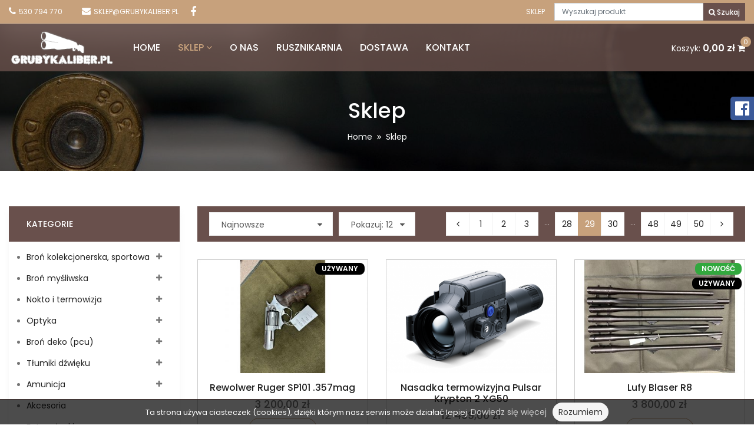

--- FILE ---
content_type: text/html
request_url: https://grubykaliber.pl/sklep/29
body_size: 8788
content:
<!doctype html> 
<!--[if IE 7 ]>    <html lang="pl-PL" class="isie ie7 oldie no-js"> <![endif]-->
<!--[if IE 8 ]>    <html lang="pl-PL" class="isie ie8 oldie no-js"> <![endif]-->
<!--[if IE 9 ]>    <html lang="pl-PL" class="isie ie9 no-js"> <![endif]-->
<!--[if (gt IE 9)|!(IE)]><!--> <html class="no-js js" lang="pl-PL"> <!--<![endif]-->    
    <head>
        <meta http-equiv="Content-Type" content="text/html; charset=UTF-8" />
        <meta name="description" content="Znajdziecie Państwo w naszej ofercie wiele egzemplarzy ciekawej używanej broni myśliwskiej i kolekcjonerskiej. Sprzedajemy również broń nową oraz optykę. Oferujemy również usługi rusznikarskie oraz amunicję." />
        <meta name="keywords" content="używana broń myśliwska, optyka myśliwska, pard, broń deko, deko, broń pcu, sztucer, dryling, kniejówka, mauser, vis, radom, pistolety deko, parabellum, p08, k98, steyr m95,komis broni, sklep myśliwski, broń używana, blaser, heym, krieghoff, beretta, mannlicher, tikka, cz, broń kolekcjonerska, broń historyczna, deko, broń dla grup rekonstrukcyjnych, broń salut, broń hukowa, ogłoszenia myśliwskie, ogłoszenia łowieckie, ogłoszenia z bronią, 8x57is, 8x57irs, 9,3x74r,broń rekonstrukcyjna, zabytkowa broń" />
        <meta name="author" content="Innovationsite.pl" />
		<meta name="theme-color" content="#c7a17c">
        <title>Sklep | Sklep z bronią | GrubyKaliber</title>	
        <link rel="icon" type="image/png" href="/images/front/favicon.png"/>
        <meta name="viewport" content="width=device-width, initial-scale=1.0, maximum-scale=1.0">
                <!--[if lt IE 9]>
        <script src="/js/front/html5shiv.min.js"></script>
        <![endif]-->

        <script type="text/javascript">
            var sTranslateClose = "ZAMKNIJ";
            var sTranslateContactMail = "Błąd wysyłania, spróbuj ponownie";
            var sTranslateCaptchaMail = "";
            var sTranslateProductsAsk = "Błąd wysyłania, spróbuj ponownie";
            var sTranslatePassWrong = "Podane nowe hasło różni się.";
            var sTranslateProductCantAdd = "Nie można dodać tego produktu do koszyka.";
            var sTranslateErrorJs = "Wystąpił błąd. Spróbuj później";
            var sTranslateKoszykPodsumowanie = "koszyk-podsumowanie";
            var sTranslateKoszykOrderAdd = "Problem z dodaniem zamówienia. Prosimy o kontakt.";
            var sTranslateSearchL = "wyniki-wyszukiwania";
            var sTranslateCookies1 = "Ta strona używa ciasteczek (cookies), dzięki którym nasz serwis może działać lepiej.";
            var sTranslateCookies2 = "Dowiedz się więcej";
            var sTranslateCookies3 = "Rozumiem";
            var sLang = "pl";
            var isMobile = "";
        </script>
                                    <link rel="stylesheet" media="all" href="/css/front/font-awesome.min.css"/>
                                                <link rel="stylesheet" media="all" href="/css/front/all.min.css?v=3"/>
                                                <link rel="stylesheet" media="all" href="https://fonts.googleapis.com/css?family=Poppins:200,300,400,500,600,700&amp;display=swap&amp;subset=latin,latin-ext"/>
                                                <script src="/js/front/modernizr.js" type="text/javascript"></script>
                                                <script src="/js/front/jquery.min.js" type="text/javascript"></script>
                                                <script src="/js/front/popper.min.js" type="text/javascript"></script>
                                                <script src="/js/front/bootstrap.min.js" type="text/javascript"></script>
                                                <script src="/js/front/jquery.nice-select.min.js" type="text/javascript"></script>
                                                <script src="/js/front/custom.js?v=6" type="text/javascript"></script>
                                                <script src="/js/front/cookies.js" type="text/javascript"></script>
                                                <script src="/js/front/owl.js" type="text/javascript"></script>
                                                <script src="/js/front/jquery.fancybox.min.js?v=2" type="text/javascript"></script>
                                                <script src="/js/front/wow.min.js" type="text/javascript"></script>
                                                <script src="/js/front/alertify.js" type="text/javascript"></script>
                    
        
<!-- Global site tag (gtag.js) - Google Analytics -->
<script async src="https://www.googletagmanager.com/gtag/js?id=UA-46902098-26"></script>
<script>
  window.dataLayer = window.dataLayer || [];
  function gtag(){dataLayer.push(arguments);}
  gtag('js', new Date());

  gtag('config', 'UA-46902098-26');
</script>

        


    </head>
    <body data-spy="scroll">   
        <div id="preloader">
            <div id="status" class="status">    
                <div class="loader">
                    <div class="preloader">
                        <div class="spinner">
                            <div class="circle-spinner"></div>
                        </div>
                    </div>
                </div>                    
            </div>
        </div> 
        <header class="header_area"><div class="top_menu row m0 section-mx-w"><div class="container-fluid"><div class="float-left"><p> <a href="tel:530794770"><i class="fa fa-phone"></i><span>530 794 770</span></a> <a href="mailto:sklep@grubykaliber.pl"><i class="fa fa-envelope"></i><span>sklep@grubykaliber.pl</span></a></p><ul><li class="social-i"><a href="https://www.facebook.com/Gruby-Kaliber-100262094929087"><i class="fa fa-facebook"></i></a></li> </ul></div><div class="float-right"><ul class="right_side"><li><a href="/strona/5/sklep">Sklep</a></li><li><div class="search-top"><input type="text" class="form-control" id="search-top2" placeholder="Wyszukaj produkt"><span class="input-group-btn"><button onclick="doSearch2();" class="genric-btn primary" type="button"><i class="fa fa-search"></i> Szukaj</button></span></div></li></ul></div></div></div><div class="main_menu"><nav class="navbar navbar-expand-xl navbar-light section-mx-w"><div class="container-fluid"><a  href="/" class="navbar-brand logo_h"><img src="/images/front/logo.png" class="img-fluid" alt="Grubykaliber.pl"></a><button class="navbar-toggler" type="button" data-toggle="collapse" data-target="#navbarSupportedContent" aria-controls="navbarSupportedContent" aria-expanded="false" aria-label="Toggle navigation"><span class="icon-bar"></span><span class="icon-bar"></span><span class="icon-bar"></span></button><div class="collapse navbar-collapse offset" id="navbarSupportedContent"><div class="row w-100"><div class="col-lg-12 pr-0"><ul class="nav navbar-nav center_nav"><li class="nav-item"><a class="nav-link" href="/">Home</a></li><li class="nav-item dropdown submenu active"><a class="nav-link dropdown-toggle" role="button"  aria-haspopup="true" aria-expanded="false" href="/sklep">Sklep <i class="fa fa-angle-down" aria-hidden="true"></i></a><ul class="dropdown-menu"><li class="nav-item"><a class="nav-link" href="/bron-kolekcjonerska">Broń kolekcjonerska, sportowa</a></li><li class="nav-item"><a class="nav-link" href="/bron-mysliwska">Broń myśliwska</a></li><li class="nav-item"><a class="nav-link" href="/nokto-i-termowizja">Nokto i termowizja</a></li><li class="nav-item"><a class="nav-link" href="/optyka">Optyka</a></li><li class="nav-item"><a class="nav-link" href="/bron-deko-pcu">Broń deko (pcu)</a></li><li class="nav-item"><a class="nav-link" href="/tlumiki-dzwieku">Tłumiki dźwięku</a></li><li class="nav-item"><a class="nav-link" href="/amunicja">Amunicja</a></li><li class="nav-item"><a class="nav-link" href="/akcesoria">Akcesoria</a></li><li class="nav-item"><a class="nav-link" href="/fotopulapki">Fotopułapki</a></li></ul></li><li class="nav-item"><a class="nav-link" href="/o-nas">O nas</a></li><li class="nav-item"><a class="nav-link" href="/rusznikarnia">Rusznikarnia</a></li><li class="nav-item"><a class="nav-link" href="/dostawa">Dostawa</a></li><li class="nav-item"><a class="nav-link" href="/kontakt">Kontakt</a></li></ul></div></div></div><div class="right-basket"><ul class="nav navbar-nav navbar-right right_nav pull-right"><li class="nav-item"><a onclick="jQuery('.search-box').addClass('search-active');" class="icons"><i class="fa fa-search" aria-hidden="true"></i></a></li><li class="nav-item basket-item"><div id="basket-top"><div class="mini-cart">
    <div class="top-cart-title">
        <a href="/koszyk">
            Koszyk:
         <span class="price">
                                    0,00&nbsp;zł
                            </span>
              <i class="fa fa-shopping-cart"></i> <span class="cart-count">0</span>        
        </a>
            </div>
</div></div></li></ul></div></div></nav></div></header><div class="search-box"><div class="search-box-close" onclick="jQuery('.search-box').removeClass('search-active');"><i class="fa fa-times"></i></div><div class="search-box-content"><input type="text" class="form-control" id="search-top" placeholder="Wyszukaj produkt"><span class="input-group-btn"><button onclick="doSearch();" class="genric-btn primary" type="button"><i class="fa fa-search"></i> Szukaj</button></span></div></div>
        <section class="banner_area" data-image-src="/files/backgrounds/bg/3/hd_df1c0101db2a857dad5d2aca0d2ac40e.jpeg">
    <div class="opacity"></div>
    <div class="banner_inner d-flex align-items-center">
        <div class="container">
            <div class="banner_content text-center">
                <h2>Sklep</h2>
                <div class="page_link">
                    <a href="/">Home</a>
                    <i class="fa fa-angle-double-right"></i>
                    <a href="/sklep">Sklep</a>

                                                                                </div>
            </div>
        </div>
    </div>
</section>
<section class="categories_product_main section_gap section-mx-w">
    <div class="container-fluid">
        <div class="categories_main_inner">
            <div class="row flex-row-reverse">
                <div class="col-lg-9 float-md-right">
                    <div class="categories_product_area">
                        <div id="product-reload" class="sidebar margin-top-20 clearfix">
                                <div class="product_top_bar">
        <div class="left_dorp">
            <select class="sorting" id="product-sort">
                <option value="title-asc" >Nazwa A-Z</option>
                <option value="title-desc" >Nazwa Z-A</option>
                <option value="price-asc" >Cena rosnąco</option>
                <option value="price-desc" >Cena malejąco</option>
                <option value="add_date-desc" selected="selected">Najnowsze</option>
            </select>
            <select class="show"  id="product-size">
                <option value="6" >Pokazuj: 6</option>
                <option value="12" selected="selected">Pokazuj: 12</option>
                <option value="24" >Pokazuj: 24</option>
                <option value="36" >Pokazuj: 36</option>
            </select>
        </div>
                    <div class="right_page ml-auto">
                <nav class="cat_page">
                    <ul class="pagination">
                        <li><a class="page-link"  href="javascript:void(0);" onclick="changePage('28');"><i class="fa fa-angle-left"></i></a></li>
                                                                                                                                                                                                                                                            <li><a class="page-link" onclick="changePage('');
                                                return false;" href="/sklep/1">1</a></li>
                                                                                
                                    
                                                                    
                                                                                                                                                                                                                                                <li><a class="page-link" onclick="changePage('2');
                                                return false;" href="/sklep/2">2</a></li>
                                                                                
                                    
                                                                    
                                                                                                                                                                                                                                                <li><a class="page-link" onclick="changePage('3');
                                                return false;" href="/sklep/3">3</a></li>
                                                                                
                                    
                                                                    
                                                                                                                                                                
                                                                    
                                                                                                                                                                
                                                                    
                                                                                                                                                                
                                                                    
                                                                                                                                                                
                                                                    
                                                                                                                                                                
                                                                    
                                                                                                                                                                
                                                                    
                                                                                                                                                                
                                                                    
                                                                                                                                                                
                                                                    
                                                                                                                                                                
                                                                    
                                                                                                                                                                
                                                                    
                                                                                                                                                                
                                                                    
                                                                                                                                                                
                                                                    
                                                                                                                                                                
                                                                    
                                                                                                                                                                
                                                                    
                                                                                                                                                                
                                                                    
                                                                                                                                                                
                                                                    
                                                                                                                                                                
                                                                    
                                                                                                                                                                
                                                                    
                                                                                                                                                                
                                                                    
                                                                                                                                                                
                                                                    
                                                                                                                                                                
                                                                    
                                                                                                                                                                
                                                                    
                                                                                                                                                                
                                                                    
                                                                                                                                                                
                                                                    <li class="blank"><span>...</span></li>
                                                                        
                                                                                                                                                                                                                                                <li><a class="page-link" onclick="changePage('28');
                                                return false;" href="/sklep/28">28</a></li>
                                                                                
                                    
                                                                    
                                                                                                                                                                                                                                                <li class="active"><a class="page-link">29</a></li>
                                                                                
                                    
                                                                    
                                                                                                                                                                                                                                                <li><a class="page-link" onclick="changePage('30');
                                                return false;" href="/sklep/30">30</a></li>
                                                                                
                                    
                                                                    
                                                                                                                                                                
                                                                                                        <li class="blank"><span>...</span></li>
                                    
                                                                                                                                                                
                                                                    
                                                                                                                                                                
                                                                    
                                                                                                                                                                
                                                                    
                                                                                                                                                                
                                                                    
                                                                                                                                                                
                                                                    
                                                                                                                                                                
                                                                    
                                                                                                                                                                
                                                                    
                                                                                                                                                                
                                                                    
                                                                                                                                                                
                                                                    
                                                                                                                                                                
                                                                    
                                                                                                                                                                
                                                                    
                                                                                                                                                                
                                                                    
                                                                                                                                                                
                                                                    
                                                                                                                                                                
                                                                    
                                                                                                                                                                
                                                                    
                                                                                                                                                                
                                                                    
                                                                                                                                                                                                                                                <li><a class="page-link" onclick="changePage('48');
                                                return false;" href="/sklep/48">48</a></li>
                                                                                
                                    
                                                                    
                                                                                                                                                                                                                                                <li><a class="page-link" onclick="changePage('49');
                                                return false;" href="/sklep/49">49</a></li>
                                                                                
                                    
                                                                    
                                                                                                                                                                                                                                                <li><a class="page-link" onclick="changePage('50');
                                                return false;" href="/sklep/50">50</a></li>
                                                                                
                                    
                                                                    
                                                                            <li><a class="page-link" href="javascript:void(0);" onclick="changePage('30');"><i class="fa fa-angle-right"></i></a></li>
                    </ul>
                </nav>
            </div>
                    


        <div class="clearfix"></div>

    </div>           



    <div class="row products">
                    <div class="col-md-4 col-lg-4 col-sm-6 col-xs-6 wow fadeIn animated">
                <div class="f_p_item">
    <div class="f_p_img">
                                         <span class="sale used">Używany</span>        <a class="img-link" href="/rewolwer-ruger-sp101-357mag">
             
                <img alt="Rewolwer Ruger SP101 .357mag" class="img-fluid" src="/files/products/photos/1414/min_f7dfd2f3973a32043fb2c398cf00c4b1.JPG">
                    </a>
    </div>
    <a class="title-prod" href="/rewolwer-ruger-sp101-357mag">
        <h4>Rewolwer Ruger SP101 .357mag</h4>
    </a>
    <h5>
                    3&nbsp;200,00&nbsp;zł
               
    </h5>
        <div class="prod_icon">
        <a class="genric-btn primary-border circle" href="/rewolwer-ruger-sp101-357mag">
            <i class="fa fa-search"></i> Zobacz
        </a>
            </div>
</div>                  
            </div>
                    <div class="col-md-4 col-lg-4 col-sm-6 col-xs-6 wow fadeIn animated">
                <div class="f_p_item">
    <div class="f_p_img">
                                                <a class="img-link" href="/nasadka-termowizyjna-pulsar-krypton-2-xg50">
             
                <img alt="Nasadka termowizyjna Pulsar Krypton 2 XG50" class="img-fluid" src="/files/products/photos/1411/min_9a9950ceb106adc5aa7fb3930d7fda7a.png">
                    </a>
    </div>
    <a class="title-prod" href="/nasadka-termowizyjna-pulsar-krypton-2-xg50">
        <h4>Nasadka termowizyjna Pulsar Krypton 2 XG50</h4>
    </a>
    <h5>
                    12&nbsp;499,00&nbsp;zł
               
    </h5>
        <div class="prod_icon">
        <a class="genric-btn primary-border circle" href="/nasadka-termowizyjna-pulsar-krypton-2-xg50">
            <i class="fa fa-search"></i> Zobacz
        </a>
                    <a class="genric-btn primary circle" href="javascript:void(0);" onclick="addToBasket(this,1411, 1);">
                <i class="fa fa-shopping-cart"></i> Kup
            </a>
            </div>
</div>                  
            </div>
                    <div class="col-md-4 col-lg-4 col-sm-6 col-xs-6 wow fadeIn animated">
                <div class="f_p_item">
    <div class="f_p_img">
                 <span class="sale new">Nowość</span>                         <span class="sale used">Używany</span>        <a class="img-link" href="/lufy-blaser-r8">
             
                <img alt="Lufy Blaser R8" class="img-fluid" src="/files/products/photos/1407/min_e4da44d60c916a6835eba93425002eb4.JPG">
                    </a>
    </div>
    <a class="title-prod" href="/lufy-blaser-r8">
        <h4>Lufy Blaser R8</h4>
    </a>
    <h5>
                    3&nbsp;800,00&nbsp;zł
               
    </h5>
        <div class="prod_icon">
        <a class="genric-btn primary-border circle" href="/lufy-blaser-r8">
            <i class="fa fa-search"></i> Zobacz
        </a>
            </div>
</div>                  
            </div>
                    <div class="col-md-4 col-lg-4 col-sm-6 col-xs-6 wow fadeIn animated">
                <div class="f_p_item">
    <div class="f_p_img">
                 <span class="sale new">Nowość</span>                         <span class="sale used">Używany</span>        <a class="img-link" href="/rewolwer-freedom-arms-45lc">
             
                <img alt="Rewolwer Freedom Arms .45LC" class="img-fluid" src="/files/products/photos/1406/min_3c9a03724d5ad7131534942695a10fa6.JPG">
                    </a>
    </div>
    <a class="title-prod" href="/rewolwer-freedom-arms-45lc">
        <h4>Rewolwer Freedom Arms .45LC</h4>
    </a>
    <h5>
                    4&nbsp;600,00&nbsp;zł
               
    </h5>
        <div class="prod_icon">
        <a class="genric-btn primary-border circle" href="/rewolwer-freedom-arms-45lc">
            <i class="fa fa-search"></i> Zobacz
        </a>
            </div>
</div>                  
            </div>
                    <div class="col-md-4 col-lg-4 col-sm-6 col-xs-6 wow fadeIn animated">
                <div class="f_p_item">
    <div class="f_p_img">
                 <span class="sale new">Nowość</span>                         <span class="sale used">Używany</span>        <a class="img-link" href="/steyr-luxus-7mm-rem-mag">
             
                <img alt="Steyr Luxus 7mm Rem.Mag" class="img-fluid" src="/files/products/photos/1402/min_c6dadbf43193aae222633c93a548a578.JPG">
                    </a>
    </div>
    <a class="title-prod" href="/steyr-luxus-7mm-rem-mag">
        <h4>Steyr Luxus 7mm Rem.Mag</h4>
    </a>
    <h5>
                    7&nbsp;800,00&nbsp;zł
               
    </h5>
        <div class="prod_icon">
        <a class="genric-btn primary-border circle" href="/steyr-luxus-7mm-rem-mag">
            <i class="fa fa-search"></i> Zobacz
        </a>
            </div>
</div>                  
            </div>
                    <div class="col-md-4 col-lg-4 col-sm-6 col-xs-6 wow fadeIn animated">
                <div class="f_p_item">
    <div class="f_p_img">
                 <span class="sale new">Nowość</span>                         <span class="sale used">Używany</span>        <a class="img-link" href="/sauer-80-9-3x62">
             
                <img alt="Sauer 80, 9,3x62" class="img-fluid" src="/files/products/photos/1400/min_5bbf9580393bf03112132104ef3e999e.JPG">
                    </a>
    </div>
    <a class="title-prod" href="/sauer-80-9-3x62">
        <h4>Sauer 80, 9,3x62</h4>
    </a>
    <h5>
                    8&nbsp;400,00&nbsp;zł
               
    </h5>
        <div class="prod_icon">
        <a class="genric-btn primary-border circle" href="/sauer-80-9-3x62">
            <i class="fa fa-search"></i> Zobacz
        </a>
            </div>
</div>                  
            </div>
                    <div class="col-md-4 col-lg-4 col-sm-6 col-xs-6 wow fadeIn animated">
                <div class="f_p_item">
    <div class="f_p_img">
                 <span class="sale new">Nowość</span>                         <span class="sale used">Używany</span>        <a class="img-link" href="/kniejowka-savage-22hornet-20-76">
             
                <img alt="Kniejówka Savage .22Hornet 20/76" class="img-fluid" src="/files/products/photos/1397/min_7c86030a4c634bfbb02ffbbc057c57d5.JPG">
                    </a>
    </div>
    <a class="title-prod" href="/kniejowka-savage-22hornet-20-76">
        <h4>Kniejówka Savage .22Hornet 20/76</h4>
    </a>
    <h5>
                    4&nbsp;600,00&nbsp;zł
               
    </h5>
        <div class="prod_icon">
        <a class="genric-btn primary-border circle" href="/kniejowka-savage-22hornet-20-76">
            <i class="fa fa-search"></i> Zobacz
        </a>
            </div>
</div>                  
            </div>
                    <div class="col-md-4 col-lg-4 col-sm-6 col-xs-6 wow fadeIn animated">
                <div class="f_p_item">
    <div class="f_p_img">
                                         <span class="sale used">Używany</span>        <a class="img-link" href="/anschutz-match-1807-22lr">
             
                <img alt="Anschutz Match 1807 .22lr" class="img-fluid" src="/files/products/photos/1388/min_21cad23e1c9cfe16d61914fde1663fa6.JPG">
                    </a>
    </div>
    <a class="title-prod" href="/anschutz-match-1807-22lr">
        <h4>Anschutz Match 1807 .22lr</h4>
    </a>
    <h5>
                    5&nbsp;900,00&nbsp;zł
               
    </h5>
        <div class="prod_icon">
        <a class="genric-btn primary-border circle" href="/anschutz-match-1807-22lr">
            <i class="fa fa-search"></i> Zobacz
        </a>
            </div>
</div>                  
            </div>
                    <div class="col-md-4 col-lg-4 col-sm-6 col-xs-6 wow fadeIn animated">
                <div class="f_p_item">
    <div class="f_p_img">
                                                <a class="img-link" href="/infiray-tube-th50-v2">
             
                <img alt="InfiRay Tube TH50 V2" class="img-fluid" src="/files/products/photos/1386/min_f272020740a30d31294325a255701418.jpg">
                    </a>
    </div>
    <a class="title-prod" href="/infiray-tube-th50-v2">
        <h4>InfiRay Tube TH50 V2</h4>
    </a>
    <h5>
                    12&nbsp;000,00&nbsp;zł
               
    </h5>
    <a class="btn genric-btn primary-border circle negotiation-button" href="javascript:void(0);" onclick="showContactFormProducts(this,1386)">negocjuj cenę</a>    <div class="prod_icon">
        <a class="genric-btn primary-border circle" href="/infiray-tube-th50-v2">
            <i class="fa fa-search"></i> Zobacz
        </a>
                    <a class="genric-btn primary circle" href="javascript:void(0);" onclick="addToBasket(this,1386, 1);">
                <i class="fa fa-shopping-cart"></i> Kup
            </a>
            </div>
</div>                  
            </div>
                    <div class="col-md-4 col-lg-4 col-sm-6 col-xs-6 wow fadeIn animated">
                <div class="f_p_item">
    <div class="f_p_img">
                                                <a class="img-link" href="/buck-mark-plus-rosewood-udx">
             
                <img alt="BUCK MARK PLUS ROSEWOOD UDX" class="img-fluid" src="/files/products/photos/1380/min_744e9cc5feeb4e57a45e9f246d1da161.jpg">
                    </a>
    </div>
    <a class="title-prod" href="/buck-mark-plus-rosewood-udx">
        <h4>BUCK MARK PLUS ROSEWOOD UDX</h4>
    </a>
    <h5>
                    3&nbsp;590,00&nbsp;zł
               
    </h5>
        <div class="prod_icon">
        <a class="genric-btn primary-border circle" href="/buck-mark-plus-rosewood-udx">
            <i class="fa fa-search"></i> Zobacz
        </a>
            </div>
</div>                  
            </div>
                    <div class="col-md-4 col-lg-4 col-sm-6 col-xs-6 wow fadeIn animated">
                <div class="f_p_item">
    <div class="f_p_img">
                                                <a class="img-link" href="/buck-mark-plus-vision-czarno-srebrny">
             
                <img alt="BUCK MARK PLUS VISION, CZARNO - SREBRNY" class="img-fluid" src="/files/products/photos/1379/min_043cd3d24a5619214ae7905ac5dd85dd.jpg">
                    </a>
    </div>
    <a class="title-prod" href="/buck-mark-plus-vision-czarno-srebrny">
        <h4>BUCK MARK PLUS VISION, CZARNO - SREBRNY</h4>
    </a>
    <h5>
                    4&nbsp;290,00&nbsp;zł
               
    </h5>
        <div class="prod_icon">
        <a class="genric-btn primary-border circle" href="/buck-mark-plus-vision-czarno-srebrny">
            <i class="fa fa-search"></i> Zobacz
        </a>
            </div>
</div>                  
            </div>
                    <div class="col-md-4 col-lg-4 col-sm-6 col-xs-6 wow fadeIn animated">
                <div class="f_p_item">
    <div class="f_p_img">
                                                <a class="img-link" href="/buck-mark-standard-urx">
             
                <img alt="BUCK MARK STANDARD URX" class="img-fluid" src="/files/products/photos/1378/min_01bc1daea3c2c8190162efc46e31dd21.jpg">
                    </a>
    </div>
    <a class="title-prod" href="/buck-mark-standard-urx">
        <h4>BUCK MARK STANDARD URX</h4>
    </a>
    <h5>
                    3&nbsp;190,00&nbsp;zł
               
    </h5>
        <div class="prod_icon">
        <a class="genric-btn primary-border circle" href="/buck-mark-standard-urx">
            <i class="fa fa-search"></i> Zobacz
        </a>
            </div>
</div>                  
            </div>
            </div>


    <div class="clearfix"></div>



            <div class="toolbar toolbar-bottom justify-content-center">
            <div class="pager-box">
                <nav class="cat_page">
                    <ul class="pagination">
                        <li><a class="page-link" href="javascript:void(0);" onclick="changePage('28');"><i class="fa fa-angle-left"></i></a></li>
                                                                                                                                                                                                                                                            <li><a class="page-link" onclick="changePage('');
                                                        return false;" href="/sklep/1">1</a></li>
                                                                                
                                    
                                                                    
                                                                                                                                                                                                                                                <li><a class="page-link" onclick="changePage('2');
                                                        return false;" href="/sklep/2">2</a></li>
                                                                                
                                    
                                                                    
                                                                                                                                                                                                                                                <li><a class="page-link" onclick="changePage('3');
                                                        return false;" href="/sklep/3">3</a></li>
                                                                                
                                    
                                                                    
                                                                                                                                                                
                                                                    
                                                                                                                                                                
                                                                    
                                                                                                                                                                
                                                                    
                                                                                                                                                                
                                                                    
                                                                                                                                                                
                                                                    
                                                                                                                                                                
                                                                    
                                                                                                                                                                
                                                                    
                                                                                                                                                                
                                                                    
                                                                                                                                                                
                                                                    
                                                                                                                                                                
                                                                    
                                                                                                                                                                
                                                                    
                                                                                                                                                                
                                                                    
                                                                                                                                                                
                                                                    
                                                                                                                                                                
                                                                    
                                                                                                                                                                
                                                                    
                                                                                                                                                                
                                                                    
                                                                                                                                                                
                                                                    
                                                                                                                                                                
                                                                    
                                                                                                                                                                
                                                                    
                                                                                                                                                                
                                                                    
                                                                                                                                                                
                                                                    
                                                                                                                                                                
                                                                    
                                                                                                                                                                
                                                                    
                                                                                                                                                                
                                                                    <li class="blank"><span>...</span></li>
                                                                        
                                                                                                                                                                                                                                                <li><a class="page-link" onclick="changePage('28');
                                                        return false;" href="/sklep/28">28</a></li>
                                                                                
                                    
                                                                    
                                                                                                                                                                                                                                                <li class="active"><a class="page-link">29</a></li>
                                                                                
                                    
                                                                    
                                                                                                                                                                                                                                                <li><a class="page-link" onclick="changePage('30');
                                                        return false;" href="/sklep/30">30</a></li>
                                                                                
                                    
                                                                    
                                                                                                                                                                
                                                                                                        <li class="blank"><span>...</span></li>
                                    
                                                                                                                                                                
                                                                    
                                                                                                                                                                
                                                                    
                                                                                                                                                                
                                                                    
                                                                                                                                                                
                                                                    
                                                                                                                                                                
                                                                    
                                                                                                                                                                
                                                                    
                                                                                                                                                                
                                                                    
                                                                                                                                                                
                                                                    
                                                                                                                                                                
                                                                    
                                                                                                                                                                
                                                                    
                                                                                                                                                                
                                                                    
                                                                                                                                                                
                                                                    
                                                                                                                                                                
                                                                    
                                                                                                                                                                
                                                                    
                                                                                                                                                                
                                                                    
                                                                                                                                                                
                                                                    
                                                                                                                                                                                                                                                <li><a class="page-link" onclick="changePage('48');
                                                        return false;" href="/sklep/48">48</a></li>
                                                                                
                                    
                                                                    
                                                                                                                                                                                                                                                <li><a class="page-link" onclick="changePage('49');
                                                        return false;" href="/sklep/49">49</a></li>
                                                                                
                                    
                                                                    
                                                                                                                                                                                                                                                <li><a class="page-link" onclick="changePage('50');
                                                        return false;" href="/sklep/50">50</a></li>
                                                                                
                                    
                                                                    
                                                                            <li><a class="page-link" href="javascript:void(0);" onclick="changePage('30');"><i class="fa fa-angle-right"></i></a></li>
                    </ul>
                </nav>
            </div>      
        </div>

        <div class="clearfix"></div>
    


<script type="text/javascript">

    var iCategory = '0';
    var iLimit = '12';
    var sSort = 'add_date';
    var sDirection = 'desc';
    var iAllCategory = '1';
        var iPromoCat = '0';

            $(document).ready(function () {

                $('#product-size').change(function () {
                    iLimit = $(this).val();
                    iPage = 1;
                    filterProducts();
                });
                $('#product-sort').change(function () {
                    var aTempVal = $(this).val().split("-");
                    sSort = aTempVal[0];
                    sDirection = aTempVal[1];
                    iPage = 1;
                    filterProducts();
                });

            });


</script>
                        </div>
                    </div>
                </div>
                <div class="col-lg-3 float-md-right">
                    <div class="categories_sidebar">
                                                    <div class="widget-category l_widgest cat_widgets left_widgets">
                                <div class="l_w_title">
                                    <h3>Kategorie</h3>
                                </div>
                                <div class="widgets_inner">
                                    <ul class="list">
                                                                                    <li>
                                                <span class="one-ra">
                                                    <a class="text-black" href="/bron-kolekcjonerska">Broń kolekcjonerska, sportowa</a>
                                                                                                            <i class="showNextCat fa fa-plus"></i>
                                                                                                    </span>
                                                                                               
                                                    <ul class="subcat subcat_hide">
                                                        <li><span class="one-ra"><a class="text-black" href="/kategoria/9/krotka">Krótka</a><i class="showNextCat fa fa-plus"></i></span><ul class="subcat subcat_hide"><li><span class="one-ra"><a class="text-black" href="/kategoria/61/nowa">Nowa</a></span></li><li><span class="one-ra"><a class="text-black" href="/kategoria/62/uzywana">Używana</a></span></li><li><span class="one-ra"><a class="text-black" href="/kategoria/65/boczny-zaplon">Boczny zapłon</a></span></li><li><span class="one-ra"><a class="text-black" href="/kategoria/66/centralny-zaplon">Centralny zapłon</a></span></li></ul></li><li><span class="one-ra"><a class="text-black" href="/kategoria/10/dluga">Długa</a><i class="showNextCat fa fa-plus"></i></span><ul class="subcat subcat_hide"><li><span class="one-ra"><a class="text-black" href="/kategoria/63/nowa">Nowa</a></span></li><li><span class="one-ra"><a class="text-black" href="/kategoria/64/uzywana">Używana</a></span></li><li><span class="one-ra"><a class="text-black" href="/kategoria/67/boczny-zaplon">Boczny zapłon</a></span></li><li><span class="one-ra"><a class="text-black" href="/kategoria/68/centralny-zaplon">Centralny zapłon</a></span></li></ul></li>                                                        
                                                    </ul>   
                                                                                            </li>
                                                                                    <li>
                                                <span class="one-ra">
                                                    <a class="text-black" href="/bron-mysliwska">Broń myśliwska</a>
                                                                                                            <i class="showNextCat fa fa-plus"></i>
                                                                                                    </span>
                                                                                               
                                                    <ul class="subcat subcat_hide">
                                                        <li><span class="one-ra"><a class="text-black" href="/kategoria/11/uzywana">Używana</a><i class="showNextCat fa fa-plus"></i></span><ul class="subcat subcat_hide"><li><span class="one-ra"><a class="text-black" href="/kategoria/12/kulowa">Kulowa</a></span></li><li><span class="one-ra"><a class="text-black" href="/kategoria/14/kulowo-srutowa">Kulowo-śrutowa</a></span></li></ul></li><li><span class="one-ra"><a class="text-black" href="/bron-mysliwska-nowa">Nowa</a></span></li>                                                        
                                                    </ul>   
                                                                                            </li>
                                                                                    <li>
                                                <span class="one-ra">
                                                    <a class="text-black" href="/nokto-i-termowizja">Nokto i termowizja</a>
                                                                                                            <i class="showNextCat fa fa-plus"></i>
                                                                                                    </span>
                                                                                               
                                                    <ul class="subcat subcat_hide">
                                                        <li><span class="one-ra"><a class="text-black" href="/pard">PARD</a></span></li><li><span class="one-ra"><a class="text-black" href="/kategoria/36/pulsar">PULSAR</a></span></li><li><span class="one-ra"><a class="text-black" href="/kategoria/38/xeye">XEYE</a></span></li><li><span class="one-ra"><a class="text-black" href="/kategoria/39/akcesoria">AKCESORIA</a></span></li><li><span class="one-ra"><a class="text-black" href="/kategoria/69/hikmicro">HIKMICRO</a></span></li><li><span class="one-ra"><a class="text-black" href="/kategoria/70/nocpix">NOCPIX</a></span></li><li><span class="one-ra"><a class="text-black" href="/kategoria/71/infiray">INFIRAY</a></span></li><li><span class="one-ra"><a class="text-black" href="/kategoria/72/senopex">SENOPEX</a></span></li><li><span class="one-ra"><a class="text-black" href="/kategoria/73/thermtec">THERMTEC</a></span></li>                                                        
                                                    </ul>   
                                                                                            </li>
                                                                                    <li>
                                                <span class="one-ra">
                                                    <a class="text-black" href="/optyka">Optyka</a>
                                                                                                            <i class="showNextCat fa fa-plus"></i>
                                                                                                    </span>
                                                                                               
                                                    <ul class="subcat subcat_hide">
                                                        <li><span class="one-ra"><a class="text-black" href="/kategoria/15/nowa">Nowa</a><i class="showNextCat fa fa-plus"></i></span><ul class="subcat subcat_hide"><li><span class="one-ra"><a class="text-black" href="/kategoria/40/meopta">MEOPTA</a></span></li><li><span class="one-ra"><a class="text-black" href="/kategoria/41/pws">PWS</a></span></li><li><span class="one-ra"><a class="text-black" href="/kategoria/42/steiner">Steiner</a></span></li><li><span class="one-ra"><a class="text-black" href="/kategoria/43/burris">BURRIS</a></span></li><li><span class="one-ra"><a class="text-black" href="/kategoria/44/noblex">NOBLEX</a></span></li><li><span class="one-ra"><a class="text-black" href="/kategoria/45/vortex">VORTEX</a></span></li><li><span class="one-ra"><a class="text-black" href="/kategoria/46/delta-optical">DELTA Optical</a></span></li></ul></li>                                                        
                                                    </ul>   
                                                                                            </li>
                                                                                    <li>
                                                <span class="one-ra">
                                                    <a class="text-black" href="/bron-deko-pcu">Broń deko (pcu)</a>
                                                                                                            <i class="showNextCat fa fa-plus"></i>
                                                                                                    </span>
                                                                                               
                                                    <ul class="subcat subcat_hide">
                                                        <li><span class="one-ra"><a class="text-black" href="/kategoria/18/dluga">Długa</a></span></li>                                                        
                                                    </ul>   
                                                                                            </li>
                                                                                    <li>
                                                <span class="one-ra">
                                                    <a class="text-black" href="/tlumiki-dzwieku">Tłumiki dźwięku</a>
                                                                                                            <i class="showNextCat fa fa-plus"></i>
                                                                                                    </span>
                                                                                               
                                                    <ul class="subcat subcat_hide">
                                                        <li><span class="one-ra"><a class="text-black" href="/a-tec">A-Tec</a></span></li><li><span class="one-ra"><a class="text-black" href="/schultz-larsen">Schultz&Larsen</a></span></li><li><span class="one-ra"><a class="text-black" href="/kategoria/52/hausken">Hausken</a></span></li><li><span class="one-ra"><a class="text-black" href="/kategoria/53/stalon">Stalon</a></span></li><li><span class="one-ra"><a class="text-black" href="/kategoria/54/triton">Triton</a></span></li><li><span class="one-ra"><a class="text-black" href="/kategoria/55/feyr-devik">Feyr & Devik</a></span></li>                                                        
                                                    </ul>   
                                                                                            </li>
                                                                                    <li>
                                                <span class="one-ra">
                                                    <a class="text-black" href="/amunicja">Amunicja</a>
                                                                                                            <i class="showNextCat fa fa-plus"></i>
                                                                                                    </span>
                                                                                               
                                                    <ul class="subcat subcat_hide">
                                                        <li><span class="one-ra"><a class="text-black" href="/kategoria/56/boczny-zaplon">Boczny zapłon</a></span></li><li><span class="one-ra"><a class="text-black" href="/kategoria/57/gladkolufowa">Gładkolufowa</a></span></li>                                                        
                                                    </ul>   
                                                                                            </li>
                                                                                    <li>
                                                <span class="one-ra">
                                                    <a class="text-black" href="/akcesoria">Akcesoria</a>
                                                                                                    </span>
                                                                                            </li>
                                                                                    <li>
                                                <span class="one-ra">
                                                    <a class="text-black" href="/fotopulapki">Fotopułapki</a>
                                                                                                    </span>
                                                                                            </li>
                                                                                                                                                                <li>
                                            <a class="text-black" href="/nowosci">Nowości</a>                                        
                                        </li>
                                                                                                                                                            </ul>
                                </div>
                            </div>
                        

                        <div class="left_widgets p_filter_widgets">
                            <div class="l_widgest">
                                <div class="l_w_title">
                                    <h3>Filtruj</h3>
                                </div>
                                                                <div class="clearfix"></div>
                                <div class="widgets_inner">
                                    <h4>Cena</h4>
                                    <div style="display: flex;align-items: center;justify-content: space-between;">
                                        <input id="first_price" style="width:45%" type="text" name="od" placeholder="Od" onfocus="this.placeholder = ''" onblur="this.placeholder = 'Od'" required="" class="single-input">
                                        <span style="padding:0 5px;">-</span>
                                        <input id="last_price" style="width:45%" type="text" name="do" placeholder="Do" onfocus="this.placeholder = ''" onblur="this.placeholder = 'Do'" required="" class="single-input">
                                    </div>
                                    <div class="filtr-bnts">
                                        <a class="genric-btn success circle" onclick="deleteFilters();" href="javascript:void(0);">Resetuj</a>
                                        <a class="genric-btn primary circle" onclick="addFilters();" href="javascript:void(0);">Filtruj</a>
                                    </div>
                                </div>


                            </div>
                                                    </div>
                        <div class="clearfix"></div>
                                                    <aside class="l_widgest l_feature_widget">
                                <div class="l_w_title">
                                    <h3>Wybrane produkty</h3>
                                </div>
                                                                    <div class="media">
                                        <a href="/brno-mauser-dla-brazylii-7x57">
                                                                                            <div class="d-flex">
                                                    <img alt="Brno Mauser dla Brazylii 7x57" class="img-fluid" src="/files/products/photos/3/min_073ad0838794b64834b13aaadf23feec.jpg">
                                                </div>
                                                                                        <div class="media-body">
                                                <h4>Brno Mauser dla Brazylii 7x57</h4>
                                                <h5>
                                                                                                            2&nbsp;100,00&nbsp;zł
                                                                                                    </h5>
                                            </div>
                                        </a>
                                    </div>
                                                                    <div class="media">
                                        <a href="/pistolet-owa-1">
                                                                                            <div class="d-flex">
                                                    <img alt="Pistolet OWA" class="img-fluid" src="/files/products/photos/369/min_894ec163c4aba6f4dec22ed9409dd7d9.jpg">
                                                </div>
                                                                                        <div class="media-body">
                                                <h4>Pistolet OWA</h4>
                                                <h5>
                                                                                                            1&nbsp;200,00&nbsp;zł
                                                                                                    </h5>
                                            </div>
                                        </a>
                                    </div>
                                                                    <div class="media">
                                        <a href="/pistolet-cz27-7-65mm">
                                                                                            <div class="d-flex">
                                                    <img alt="Pistolet CZ27 7,65mm" class="img-fluid" src="/files/products/photos/68/min_a15520e39448ff34f2b9e59b7e3cab65.jpg">
                                                </div>
                                                                                        <div class="media-body">
                                                <h4>Pistolet CZ27 7,65mm</h4>
                                                <h5>
                                                                                                            1&nbsp;400,00&nbsp;zł
                                                                                                    </h5>
                                            </div>
                                        </a>
                                    </div>
                                                                
                            </aside>
                                            </div>
                </div>
            </div>
        </div>
    </div>
</section>
     
        <section class="subscription-area section_gap" data-image-src="/files/backgrounds/bg/2/hd_c6f42045fba69bb81a8f5fa05df00820.jpeg"><div class="container"><div class="row justify-content-center"><div class="col-lg-8"><div class="section-title text-center"><h2>Chcesz uzyskać informacje?</h2><span>Zapraszamy do kontaktu lub odzwiedzenia naszego sklepu stacjonarnego.</span><br/><br/><a href="/kontakt" class="btn genric-btn primary circle">Skontaktuj się z nami</a></div></div></div></div></section><footer class="footer-area"><div class="container"><div class="row"><div class="col-lg-4 col-md-4 col-sm-12"><div class="single-footer-widget logo-cont"><h6 class="footer_title"><a  href="/" class="logo-footer"><img src="/images/front/logo.png" class="img-fluid" alt="Grubykaliber.pl"></a></h6><p class="text-left">Znajdziecie Państwo w naszej ofercie wiele egzemplarzy ciekawej używanej broni myśliwskiej i kolekcjonerskiej. Sprzedajemy również broń nową oraz optykę. Oferujemy również usługi rusznikarskie oraz amunicję.</p></div></div><div class="col-lg-4 col-md-4 col-sm-12 menu-footer"><div class="single-footer-widget"><h6 class="footer_title">Informacje</h6><ul class="unordered-list"><li><a href="https://grubykaliber.pl/regulamin"><i class=" arrow_carrot-right_alt2 "></i> Regulamin</a></li><li><a href="/nasz-sklep"><i class=" arrow_carrot-right_alt2 "></i> Nasz sklep</a></li><li><a href="/logowanie">Logowanie</a></li><li><a href="/rejestracja">Rejestracja</a></li></ul></div></div><div class="col-lg-4 col-md-4 col-sm-12"><div class="single-footer-widget"><h6 class="footer_title">Kontakt</h6><div class="contact_info"><div class="info_item"><i class="fa fa-home"></i><h6>Grubykaliber.pl</h6><p>Piotr Wiarski</p><p>Węgierska 130<br/>  37-700 Przemyśl</p></div><div class="info_item"><i class="fa fa-phone"></i><h6><a href="tel:530794770"> 530 794 770</a></h6></div><div class="info_item"><i class="fa fa-envelope-o"></i><h6><a href="mailto:sklep@grubykaliber.pl">sklep@grubykaliber.pl</a></h6></div></div></div><div class="f_social_wd"><div class="f_social"><a href="https://www.facebook.com/Gruby-Kaliber-100262094929087"><i class="fa fa-facebook"></i></a></div></div></div></div></div><div class="footer-bottom d-flex justify-content-between align-items-center"><p class="col-lg-12 footer-text text-center">Copyright &copy;<script>document.write(new Date().getFullYear());</script> Grubykaliber.pl | Realizacja: <a target="_blank" href="http://innovationsite.pl">innovationsite.pl</a></p></div></footer>   
                    <div id="facebook_slider_widget">
                <div class="widgetcontent">
                    <a class="fb-allter" href="https://www.facebook.com/Gruby-Kaliber-100262094929087" target="_blank">Zobacz nas na FB</a>
                    <iframe style="border:none; overflow:hidden; width:290px; height:230px;" src="//www.facebook.com/plugins/likebox.php?href=https://www.facebook.com/Gruby-Kaliber-100262094929087&amp;width=290&amp;height=230&amp;colorscheme=dark&amp;show_faces=true&amp;header=false&amp;stream=false&amp;show_border=false&amp;"></iframe>
                </div>
            </div> 
                <div class="notification-add-basket">
            <i class="fa fa-shopping-bag"></i>Dodano do koszyka
        </div>
        <div class="to-top"><i class="fa fa-angle-up" aria-hidden="true"></i></div>
    </body>
</html>

--- FILE ---
content_type: text/javascript; charset: UTF-8
request_url: https://grubykaliber.pl/js/front/custom.js?v=6
body_size: 9330
content:
  var iShowMenu = 0;
var iPage = 1;
var sUrlSort = '';
var iLimit = 0;
var sSort = '';
var sDirection = '';
var iCategory = 0;
var iAllCategory = 0;
var iPromoCat = 0;
var iProdStatus = 0;
var $ = jQuery;
$(window).scroll(function () {
    menuFixed();
});

$(window).on('load', function (e) {
    jQuery("#status").fadeOut(500);
    jQuery("#preloader").delay(100).fadeOut(200);
})

$(document).ready(function () {
    var $ = jQuery;
    $('#newsletter_form input').bind('keypress', function (e) {
        if (e.keyCode == 13) {
            addToNewsletter($('#newsletter_form a.send-button'));
        }
    });
    $('#search-top').bind('keypress', function (e) {
        if (e.keyCode == 13) {
            doSearch();
        }
    });
    $('#search-top2').bind('keypress', function (e) {
        if (e.keyCode == 13) {
            doSearch2();
        }
    });
    $('form#login').bind('keypress', function (e) {
        if (e.keyCode == 13) {
            login($('#login #submit_btn'));
        }
    });
    $('form#remember').bind('keypress', function (e) {
        if (e.keyCode == 13) {
            rememberPass($('#remember #submit_btn'));
        }
    });
    $('form#activate').bind('keypress', function (e) {
        if (e.keyCode == 13) {
            activateSend($('#activate #submit_btn'));
        }
    });
    $('form#register').bind('keypress', function (e) {
        if (e.keyCode == 13) {
            createAccount($('#register #submit_btn'));
        }
    });
    $('form#register-hurt').bind('keypress', function (e) {
        if (e.keyCode == 13) {
            createBusinessAccount($('#register-hurt #submit_btn'));
        }
    });
    $('#login-box').bind('keypress', function (e) {
        if (e.keyCode == 13) {
            userBasketLogin($('#login-box .default-btn'));
        }
    });

    jQuery(function () {
        var totop = jQuery('.to-top');

        jQuery(window).scroll(function () {
            if (jQuery(this).scrollTop() > 150) {
                totop.fadeIn();
            } else {
                totop.fadeOut();
            }
        });

        totop.click(function () {
            jQuery('body,html').animate({scrollTop: 0}, 800);
        });
    });
    setTimeout(function () {
        jQuery("#preloader").delay(100).fadeOut(200);
        jQuery("#preloader").delay(1000).remove();
    }, 3000);

    if (!isMobile) {
        var wow = new WOW(
                {
                    boxClass: 'wow', // animated element css class (default is wow)
                    animateClass: 'animated', // animation css class (default is animated)
                    offset: 75, // distance to the element when triggering the animation (default is 0)
                    mobile: false, // trigger animations on mobile devices (default is true)
                    live: true, // act on asynchronously loaded content (default is true)
                    callback: function (box) {
                        // the callback is fired every time an animation is started
                        // the argument that is passed in is the DOM node being animated
                    },
                    scrollContainer: null // optional scroll container selector, otherwise use window
                }
        );
        wow.init();
    }
    menuFixed();

    $(".widget-category i.showNextCat").click(function () {
        var oThis = this;
        if ($(oThis).hasClass("fa-plus")) {
            $(oThis).parents("li:first").find("ul:first").slideDown("normal", function () {
                $(oThis).removeClass("fa-plus").addClass("fa-minus");
            });
        } else {
            $(oThis).parents("li:first").find("ul:first").slideUp("normal", function () {
                $(oThis).removeClass("fa-minus").addClass("fa-plus");
            });
        }
    });
    $('select').niceSelect();

    jQuery('[data-image-src]').each(function () {
        jQuery(this).css('background-image', 'url("' + jQuery(this).data('image-src') + '")');
    });

    if (jQuery('section.banner_area').length) {
          jQuery('section.banner_area').css('background-position-y', '0');
        jQuery(window).scroll(function () {
            if (jQuery('.navbar-toggler').is(':visible')) {
                jQuery('section.banner_area').css('background-position-y', 'center');
            } else {
                var scrollTop = jQuery(window).scrollTop();
                if (scrollTop > jQuery('section.banner_area').offset().top) {
                    var move = (scrollTop - jQuery('section.banner_area').offset().top) / 3;
                    jQuery('section.banner_area').css('background-position-y', move + 'px')
                } else {
                    jQuery('section.banner_area').css('background-position-y', 0 + 'px')
                }
            }
        });
    }

});

function changePage(iInt) {
    iPage = parseInt(iInt);
    filterProducts();
}

var realMerge = function (to, from) {
    for (n in from) {
        if (typeof to[n] != 'object') {
            to[n] = from[n];
        } else if (typeof from[n] == 'object') {
            to[n] = realMerge(to[n], from[n]);
        }
    }
    return to;
};

var aDataFiltr;

function deleteFilters() {
    aDataFiltr = null;
    iPage = 1;
    //czyszcimy filtry
    $('#manufacturers').val(0);
    $('#cloth').val(0);
    $('#first_price').val("");
    $('#last_price').val("");
    $('#phrase').val($.trim($('#search_value').val()));
    filterProducts();
}

function addFilters(iReload) {
    //pobieramy - walidacja danych z filtrow...
    var iPriceFirst = parseFloat($('#first_price').val());
    var iPriceLast = parseFloat($('#last_price').val());
    var iManufacturer = parseInt($('#manufacturers').val());
    var iCloth = parseInt($('#cloth').val());
    var sPhrase = $.trim($('#phrase').val());
    aDataFiltr = {
        'iAddFilters': 1,
        'PriceOd': iPriceFirst,
        'PriceDo': iPriceLast,
        'Manufacturer': iManufacturer,
        'Cloth': iCloth,
        'sPhrase': sPhrase
    };
    if (!iReload) {
        iPage = 1;
        filterProducts();
    }
}

function filterProducts() {
    $("body").css("cursor", "progress");

    if (sUrlSort) {
        var url = sUrlSort;
    } else {
        var url = '/' + sLang + '/categories/sort';
    }
    if ($('#is_search_view').length && parseInt($('#is_search_view').val()) == 1) {
        url = '/' + sLang + '/search/sort';
        iCategory = $.trim($('#search_value').val());
    }

    var aDatas = {
        iCategory: iCategory,
        iAllCategory: iAllCategory,
        iPromoCat: iPromoCat,
        iLimit: iLimit,
        sSort: sSort,
        sDirection: sDirection,
        iProdStatus: iProdStatus,
        iPage: iPage
    };

    var aDataSerch = realMerge(aDatas, aDataFiltr);

    $.ajax({
        url: url,
        type: 'POST',
        data: aDataSerch,
        success: function (data) {
            if (data) {
                var oResult = $.parseJSON(data);
                if (oResult.status == 1) {
                    $('#product-reload').html(oResult.view1);
                    $("body").css("cursor", "default");
                    $('select').niceSelect();
                    var url_href = oResult.url;
                    if (url_href) {
                        window.history.pushState(null, url_href, url_href);
                    }
                    if (jQuery('#product-reload').length) {
                        if (jQuery(window).scrollTop() > jQuery('#product-reload').offset().top) {
                            jQuery('body,html').animate({scrollTop: jQuery('#product-reload').offset().top - 50}, 800);
                        }
                    }
                } else {
                    location.reload();
                }
            }
        },
        failture: function () {
        }
    });
    return false;
}
window.onpopstate = function (event) {
    location.reload();
};

function validateEmail(sEmail) {
    var sMatch = /^([a-zA-Z0-9_\.\-])+\@(([a-zA-Z0-9\-])+\.)+([a-zA-Z0-9]{2,4})+$/;
    return sEmail.match(sMatch) ? true : false;
}
function sendContactForm(oAnchor) {
    var $ = jQuery;
    var bErr = false;
    var $form = $('#contact_form');
    var formdata = $form.serialize();

    var sName = $('input[name="name"]');
    var sEmail = $('input[name="email"]');
    var sPhone = $('input[name="phone"]');
    var sMessage = $('textarea[name="message"]');
    var sActionButton = $(oAnchor).attr('onclick');


    if (sName.val() === '') {
        sName.addClass('error');
        bErr = true;
    } else {
        sName.removeClass('error');
    }
    if (sEmail.val() === '') {
        sEmail.addClass('error');
        bErr = true;
    } else if (!validateEmail(sEmail.val())) {
        sEmail.addClass('error');
        bErr = true;
    } else {
        sEmail.removeClass('error');
    }

    if (sMessage.val() === '') {
        sMessage.addClass('error');
        bErr = true;
    } else {
        sMessage.removeClass('error');
    }
    
    var sCaptcha = $form.find('input[name="captcha"]');
    if (sCaptcha.length) {        
        var sCapchaVal = $.trim(sCaptcha.val());
        if (sCaptcha.val() === '' || sCapchaVal.length != 6) {
            sCaptcha.addClass('error');
            bErr = true;
        } else {
            sCaptcha.removeClass('error');
        }
    }

    if (!bErr) {
        $(oAnchor).attr('onclick', '');
        $.post('/' + sLang + '/contact/mail', formdata, function (data) {
            data = $.parseJSON(data);
            if (data == 1)
            {
                $('#contact_form .send_info').fadeIn();
                sName.val('');
                sEmail.val('');
                sMessage.val('');
                sPhone.val('');
                if (sCaptcha.length) {
                    sCaptcha.val('');
                    changeCaptchaAll();
                }
                setTimeout(function () {
                    $('#contact_form .send_info').fadeOut();
                }, 8000);
            } else if (data == 2){
                alertify.alert(sTranslateCaptchaMail);
            } else {
                alertify.alert(sTranslateContactMail);
            }
            $(oAnchor).attr('onclick', sActionButton);
        });
    }
}


//rejestracja

function createAccount(oAnchor) {

    var sLogin = $.trim($('form#register input[name="email"]').val());
    var sPass = $.trim($('form#register input[name="password"]').val());
    var sPassRep = $.trim($('form#register input[name="password2"]').val());
    var checkBoxAgree = $('form#register input#checkbox-agree');
    var checkBoxRegulamin = $('form#register input#checkbox-regulamin');
    var sActionButton = $(oAnchor).attr('onclick');

    var bErr = false;

    if (sLogin == '') {
        bErr = true;
        $('form#register input[name="email"]').addClass('error');
    } else {
        if (sLogin != '' && !validateEmail(sLogin)) {
            bErr = true;
            $('form#register input[name="email"]').addClass('error');
        } else {
            $('form#register input[name="email"]').removeClass('error');
        }
    }

    if (sPass == '') {
        bErr = true;
        $('form#register input[name="password"]').addClass('error');
    } else {
        $('form#register input[name="password"]').removeClass('error');
    }

    if (sPassRep == '') {
        bErr = true;
        $('form#register input[name="password2"]').addClass('error');
    } else {
        $('form#register input[name="password2"]').removeClass('error');
    }

    if (sPass != "" && sPassRep != "" && sPass != sPassRep) {
        bErr = true;
        $('form#register input[name="password2"]').addClass('error');
    } else if (sPass != "" && sPassRep != "" && sPass == sPassRep) {
        $('form#register input[name="password2"]').removeClass('error');
    }
    if (checkBoxAgree.is(":checked")) {
        checkBoxAgree.parents(".creat_account").removeClass('error');
    }
    else {
        checkBoxAgree.parents(".creat_account").addClass('error');
        bErr = true;
    }
    if (checkBoxRegulamin.is(":checked")) {
        checkBoxRegulamin.parents(".creat_account").removeClass('error');
    }
    else {
        checkBoxRegulamin.parents(".creat_account").addClass('error');
        bErr = true;
    }

    if (!bErr) {
        $(oAnchor).attr('onclick', '');
        $("body").css("cursor", "progress");
        $.ajax({
            url: '/' + sLang + '/users/user-register',
            type: 'POST',
            data: {
                Login: sLogin,
                Pass: sPass,
                PassRep: sPassRep
            },
            success: function (data) {
                if (data) {
                    var oResult = $.parseJSON(data);
                    if (oResult.error == 1) {
                        var x = oResult.monit;
                        $('.send_info').css({opacity: 0.0, display: "block"}).animate({opacity: 1.0}).html('<p>' + x + '</p>');
                        $("body").css("cursor", "default");
                    } else if (oResult.error == 2) {
                        var x = oResult.monit;
                        $('.send_info').css({opacity: 0.0, display: "block"}).animate({opacity: 1.0}).html('<p>' + x + '</p>');
                        $("body").css("cursor", "default");
                    } else if (oResult.error == 3) {
                        var x = oResult.monit;
                        $('.send_info').css({opacity: 0.0, display: "block"}).animate({opacity: 1.0}).html('<p>' + x + '</p>');
                        $("body").css("cursor", "default");
                    }
                }
                $(oAnchor).attr('onclick', sActionButton);
            }
        });


    }

}


//logowanie
function login(oAnchor) {

    var sLogin = $.trim($('form#login input[name="email"]').val());
    var sPass = $.trim($('form#login input[name="password"]').val());

    var sActionButton = $(oAnchor).attr('onclick');

    var bErr = false;

    if (sLogin == '') {
        bErr = true;
        $('form#login input[name="email"]').addClass('error');
    } else {
        if (sLogin != '' && !validateEmail(sLogin)) {
            bErr = true;
            $('form#login input[name="email"]').addClass('error');
        } else {
            $('form#login input[name="email"]').removeClass('error');
        }
    }

    if (sPass == '') {
        bErr = true;
        $('form#login input[name="password"]').addClass('error');
    } else {
        $('form#login input[name="password"]').removeClass('error');
    }

    if (!bErr) {
        $(oAnchor).attr('onclick', '');
        $("body").css("cursor", "progress");
        $.ajax({
            url: '/' + sLang + '/users/user-login',
            type: 'POST',
            data: {
                Login: sLogin,
                Pass: sPass
            },
            success: function (data) {
                if (data) {
                    var oResult = $.parseJSON(data);

                    var x = oResult.monit;
                    var z = oResult.refresh;
                    $('form#login .send_info').css({opacity: 0.0, display: "block"}).animate({opacity: 1.0}).html('<p>' + x + '</p>');
                    $("body").css("cursor", "default");

                    if (z) {
                        location.reload();
                    }

                }
                $(oAnchor).attr('onclick', sActionButton);
            }
        });


    }

}
function rememberPass(oAnchor) {

    var sLogin = $.trim($('form#remember input[name="email"]').val());

    var sActionButton = $(oAnchor).attr('onclick');

    var bErr = false;

    if (sLogin == '') {
        bErr = true;
        $('form#remember input[name="email"]').addClass('error');
    } else {
        if (sLogin != '' && !validateEmail(sLogin)) {
            bErr = true;
            $('form#remember input[name="email"]').addClass('error');
        } else {
            $('form#remember input[name="email"]').removeClass('error');
        }
    }
    if (!bErr) {
        $(oAnchor).attr('onclick', '');
        $("body").css("cursor", "progress");
        $.ajax({
            url: '/' + sLang + '/users/user-remember',
            type: 'POST',
            data: {
                Login: sLogin
            },
            success: function (data) {
                if (data) {
                    var oResult = $.parseJSON(data);

                    var x = oResult.monit;
                    var z = oResult.refresh;
                    $('form#remember .send_info').css({opacity: 0.0, display: "block"}).animate({opacity: 1.0}).html('<p>' + x + '</p>');
                    $("body").css("cursor", "default");

                    if (z) {
                        location.reload();
                    }

                }
                $(oAnchor).attr('onclick', sActionButton);
            }
        });


    }

}
function activateSend(oAnchor) {

    var sLogin = $.trim($('form#activate input[name="email"]').val());

    var sActionButton = $(oAnchor).attr('onclick');

    var bErr = false;

    if (sLogin == '') {
        bErr = true;
        $('form#activate input[name="email"]').addClass('error');
    } else {
        if (sLogin != '' && !validateEmail(sLogin)) {
            bErr = true;
            $('form#activate input[name="email"]').addClass('error');
        } else {
            $('form#activate input[name="email"]').removeClass('error');
        }
    }

    if (!bErr) {
        $(oAnchor).attr('onclick', '');
        $("body").css("cursor", "progress");
        $.ajax({
            url: '/' + sLang + '/users/user-activate',
            type: 'POST',
            data: {
                Login: sLogin
            },
            success: function (data) {
                if (data) {
                    var oResult = $.parseJSON(data);

                    var x = oResult.monit;
                    var z = oResult.refresh;
                    $('form#activate .send_info').css({opacity: 0.0, display: "block"}).animate({opacity: 1.0}).html('<p>' + x + '</p>');
                    $("body").css("cursor", "default");

                    if (z) {
                        location.reload();
                    }

                }
                $(oAnchor).attr('onclick', sActionButton);
            }
        });


    }

}


function saveUserAddresses(oAnchor) {

    var sActionButton = $(oAnchor).attr('onclick');

//  basic address

    var sName = $("#account-name").val();
    var sSurname = $("#account-surname").val();
    var sCompany = $("#account-company").val();
    var sNip = $("#account-nip").val();
    var sStreet = $("#account-street").val();
    var sHouse = $("#account-house-number").val();


    var sCity = $("#account-city").val();
    var sPost = $("#account-post").val();
    var sCountry = $("#account-country").val();
    var sPhone = $("#account-phone").val();


    var bErr = false;


    if (sName == '') {
        bErr = true;
        $('#account-name').addClass('error');
    } else {
        $('#account-name').removeClass('error');
    }

    if (sSurname == '') {
        bErr = true;
        $('#account-surname').addClass('error');
    } else {
        $('#account-surname').removeClass('error');
    }

    if (sStreet == '') {
        bErr = true;
        $('#account-street').addClass('error');
    } else {
        $('#account-street').removeClass('error');
    }

    if (sHouse == '') {
        bErr = true;
        $('#account-house-number').addClass('error');
    } else {
        $('#account-house-number').removeClass('error');
    }

    if (sCity == '') {
        bErr = true;
        $('#account-city').addClass('error');
    } else {
        $('#account-city').removeClass('error');
    }

    if (sPost == '') {
        bErr = true;
        $('#account-post').addClass('error');
    } else {
        $('#account-post').removeClass('error');
    }

    if (sCountry == '') {
        bErr = true;
        $('#account-country').addClass('error');
    } else {
        $('#account-country').removeClass('error');
    }

    if (sPhone == '') {
        bErr = true;
        $('#account-phone').addClass('error');
    } else {
        $('#account-phone').removeClass('error');
    }


//  delivery address

    var iDelAddress = $("#account-anoth-addrr-edit:checked").val();

    if (iDelAddress != undefined) {

        var sDelName = $("#delivery-name").val();
        var sDelSurname = $("#delivery-surname").val();
        var sDelStreet = $("#delivery-street").val()
        var sDelHouse = $("#delivery-house-number").val()
        var sDelCity = $("#delivery-city").val();
        var sDelPost = $("#delivery-post").val();
        var sDelCountry = $("#delivery-country").val();
        var sDelPhone = $("#delivery-phone").val();



        if (sDelName == '') {
            bErr = true;
            $('#delivery-name').addClass('error');
        } else {
            $('#delivery-name').removeClass('error');
        }

        if (sDelSurname == '') {
            bErr = true;
            $('#delivery-surname').addClass('error');
        } else {
            $('#delivery-surname').removeClass('error');
        }

        if (sDelStreet == '') {
            bErr = true;
            $('#delivery-street').addClass('error');
        } else {
            $('#delivery-street').removeClass('error');
        }

        if (sDelHouse == '') {
            bErr = true;
            $('#delivery-house-number').addClass('error');
        } else {
            $('#delivery-house-number').removeClass('error');
        }

        if (sDelCity == '') {
            bErr = true;
            $('#delivery-city').addClass('error');
        } else {
            $('#delivery-city').removeClass('error');
        }

        if (sDelPost == '') {
            bErr = true;
            $('#delivery-post').addClass('error');
        } else {
            $('#delivery-post').removeClass('error');
        }

        if (sDelCountry == '') {
            bErr = true;
            $('#delivery-country').addClass('error');
        } else {
            $('#delivery-country').removeClass('error');
        }

        if (sDelPhone == '') {
            bErr = true;
            $('#delivery-phone').addClass('error');
        } else {
            $('#delivery-phone').removeClass('error');
        }


    }


//  billing address

    var iBillAddress = $("#account-anoth-fak-edit:checked").val();

    if (iBillAddress != undefined) {

        var sBillCompany = $("#billing-company").val();
        var sBillNip = $("#billing-nip").val();
        var sBillStreet = $("#billing-street").val()
        var sBillHouse = $("#billing-house-number").val()
        var sBillCity = $("#billing-city").val();
        var sBillPost = $("#billing-post").val();
        var sBillCountry = $("#billing-country").val();
        var sBillPhone = $("#billing-phone").val();



        if (sBillCompany == '') {
            bErr = true;
            $('#billing-company').addClass('error');
        } else {
            $('#billing-company').removeClass('error');
        }

        if (sBillNip == '') {
            bErr = true;
            $('#billing-nip').addClass('error');
        } else {
            $('#billing-nip').removeClass('error');
        }

        if (sBillStreet == '') {
            bErr = true;
            $('#billing-street').addClass('error');
        } else {
            $('#billing-street').removeClass('error');
        }

        if (sBillHouse == '') {
            bErr = true;
            $('#billing-house-number').addClass('error');
        } else {
            $('#billing-house-number').removeClass('error');
        }

        if (sBillCity == '') {
            bErr = true;
            $('#billing-city').addClass('error');
        } else {
            $('#billing-city').removeClass('error');
        }

        if (sBillPost == '') {
            bErr = true;
            $('#billing-post').addClass('error');
        } else {
            $('#billing-post').removeClass('error');
        }

        if (sBillCountry == '') {
            bErr = true;
            $('#billing-country').addClass('error');
        } else {
            $('#billing-country').removeClass('error');
        }

        if (sBillPhone == '') {
            bErr = true;
            $('#billing-phone').addClass('error');
        } else {
            $('#billing-phone').removeClass('error');
        }


    }


    if (!bErr) {
        $("body").css("cursor", "progress");
        $(oAnchor).attr('onclick', '');
        $.ajax({
            url: '/' + sLang + '/account/user-account-update-addresses',
            type: 'POST',
            data: {
                Name: sName,
                Surname: sSurname,
                Company: sCompany,
                Nip: sNip,
                Street: sStreet,
                House: sHouse,
                City: sCity,
                Post: sPost,
                Country: sCountry,
                Phone: sPhone,
                DelName: sDelName,
                DelSurname: sDelSurname,
                DelStreet: sDelStreet,
                DelHouse: sDelHouse,
                DelCity: sDelCity,
                DelPost: sDelPost,
                DelCountry: sDelCountry,
                DelPhone: sDelPhone,
                BillCompany: sBillCompany,
                BillNip: sBillNip,
                BillStreet: sBillStreet,
                BillHouse: sBillHouse,
                BillCity: sBillCity,
                BillPost: sBillPost,
                BillCountry: sBillCountry,
                BillPhone: sBillPhone
            },
            success: function (data) {
                if (data) {

                    var oResult = $.parseJSON(data);

                    if (oResult.error == 1) {
                        var x = oResult.monit;
                        $('.error-monit').css({opacity: 0.0, visibility: "visible", display: "block"}).animate({opacity: 1.0}).html(x);
                        $("body").css("cursor", "default");
                    } else if (oResult.error == 2) {
                        var x = oResult.monit;
                        $('.h2name_user').html(oResult.name);
                        $('.error-monit').css({opacity: 0.0, visibility: "visible", display: "block"}).animate({opacity: 1.0}).html(x);
                        $("body").css("cursor", "default");
                        setTimeout(
                                function () {
                                    $('.error-monit').fadeOut();
                                }, 5000);
                    }
                }
                $(oAnchor).attr('onclick', sActionButton);
            }
        });


    }

}

function saveUserBasicPassData(oAnchor) {

    var sActionButton = $(oAnchor).attr('onclick');


    var sPass = $("#account-current-main-pass2").val();
    var sPassNew = $("#account-new-main-pass").val();
    var sPassNewRep = $("#account-new-main-pass-rep").val();


    var bErr = false;


    if (sPass == '') {
        bErr = true;
        $('#account-current-main-pass2').addClass('error');
    } else {
        $('#account-current-main-pass2').removeClass('error');
        $('.error-monit-third').css({opacity: 0.0, visibility: "hidden"});
    }


    if (sPassNew == '') {
        bErr = true;
        $('#account-new-main-pass').addClass('error');
    } else {
        $('#account-new-main-pass').removeClass('error');
        $('.error-monit-fourth').css({opacity: 0.0, visibility: "hidden"});
    }

    if (sPassNewRep == '') {
        bErr = true;
        $('#account-new-main-pass-rep').addClass('error');
    } else {
        $('#account-new-main-pass-rep').removeClass('error');
        $('.error-monit-fourth').css({opacity: 0.0, visibility: "hidden"});
    }

    if (sPassNew != "" && sPassNewRep != "" && sPassNew != sPassNewRep) {
        bErr = true;
        $('#account-new-main-pass-rep').addClass('error');
        $('.error-monit').css({opacity: 0.0, visibility: "visible", display: "block"}).animate({opacity: 1.0}).html(sTranslatePassWrong);
    } else if (sPassNew != "" && sPassNewRep != "" && sPassNew == sPassNewRep) {
        $('#account-new-main-pass-rep').removeClass('error');
        $('.error-monit').hide().html("");
    }



    if (!bErr) {
        $("body").css("cursor", "progress");
        $(oAnchor).attr('onclick', '');
        $.ajax({
            url: '/' + sLang + '/account/account-data-edit-pass',
            type: 'POST',
            data: {
                Pass: sPass,
                PassNew: sPassNew,
                PassNewRep: sPassNewRep
            },
            success: function (data) {
                if (data) {

                    var oResult = $.parseJSON(data);

                    if (oResult.error == 1) {
                        var x = oResult.monit;
                        $('.error-monit').css({opacity: 0.0, visibility: "visible", display: "block"}).animate({opacity: 1.0}).html(x);
                        $("body").css("cursor", "default");
                    } else if (oResult.error == 2) {
                        var x = oResult.monit;
                        $('.error-monit').css({opacity: 0.0, visibility: "visible", display: "block"}).animate({opacity: 1.0}).html(x);
                        $("body").css("cursor", "default");
                    } else if (oResult.error == 3) {
                        var x = oResult.monit;
                        $('.error-monit').css({opacity: 0.0, visibility: "visible", display: "block"}).animate({opacity: 1.0}).html(x);
                        $("body").css("cursor", "default");
                        $("#account-current-main-pass2").val("");
                        $("#account-new-main-pass").val("");
                        $("#account-new-main-pass-rep").val("");
                        setTimeout(
                                function () {
                                    $('.error-monit').fadeOut();
                                }, 5000);
                    }
                }
                $(oAnchor).attr('onclick', sActionButton);
            }
        });

    }

}

function addToBasket(oAnchor, iIdProduct, iQuantity, iIdOptions) {
    var $ = jQuery;
    var sActionButton = $(oAnchor).attr('onclick');

    iIdProduct = parseInt(iIdProduct);
    iQuantity = parseInt(iQuantity);
    iIdOptions = parseInt(iIdOptions);

    if (iQuantity > 0 && iIdProduct > 0) {
        $("body").css("cursor", "progress");
        $(oAnchor).attr('onclick', '');
        $.ajax({
            url: '/' + sLang + '/cart/add-to-basket',
            type: 'POST',
            data: {
                Product: iIdProduct,
                Quantity: iQuantity,
                Options: iIdOptions
            },
            success: function (data) {
                if (data != 0) {
                    $("body").css("cursor", "default");
                    var oResult = $.parseJSON(data);
                    if (oResult.success == 1) {
                        var x = oResult.view1;
                        $('#basket-top').html(x);
                        addToBasketInfo();
                    } else if (oResult.success == 2) {
                        alertify.alert(oResult.msg);
                    } else if (oResult.success == 3) {
                        showProductWindow(oResult.msg);
                    } else {
                        alertify.alert(sTranslateErrorJs);
                        location.reload();
                    }

                } else {
                    alertify.alert(sTranslateProductCantAdd);
                }
                $(oAnchor).attr('onclick', sActionButton);
            }
        });
    } else {
        alertify.alert(sTranslateErrorJs);
    }
}



function addToBasketWindow(oAnchor, iIdProduct, iQuantity, iIdOptions) {
    var $ = jQuery;
    var sActionButton = $(oAnchor).attr('onclick');

    iIdProduct = parseInt(iIdProduct);
    iQuantity = parseInt(iQuantity);
    iIdOptions = parseInt(iIdOptions);

    if (iQuantity > 0 && iIdProduct > 0 && iIdOptions > 0) {
        $("body").css("cursor", "progress");
        $(oAnchor).attr('onclick', '');
        $.ajax({
            url: '/' + sLang + '/cart/add-to-basket',
            type: 'POST',
            data: {
                Product: iIdProduct,
                Quantity: iQuantity,
                Options: iIdOptions
            },
            success: function (data) {
                if (data != 0) {
                    $("body").css("cursor", "default");
                    var oResult = $.parseJSON(data);
                    if (oResult.success == 1) {
                        var x = oResult.view1;
                        $('#alertify-ok').trigger("click");
                        $('#basket-top').html(x);
                        addToBasketInfo();
                    } else if (oResult.success == 2) {
                        alert(oResult.msg);
                    } else {
                        alert(sTranslateErrorJs);
                        location.reload();
                    }

                } else {
                    alertify.alert(sTranslateProductCantAdd);
                }
                $(oAnchor).attr('onclick', sActionButton);
            }
        });
    } else {
        alertify.alert(sTranslateErrorJs);
    }
}
var OptionWindowAlert;
function showProductWindow(idProd) {
    var $ = jQuery;
    idProd = parseInt(idProd);
    $.ajax({
        url: '/' + sLang + '/cart/show-options-window',
        type: 'POST',
        data: {
            Product: idProd
        },
        success: function (data) {
            if (data != 0) {
                $("body").css("cursor", "default");
                var oResult = $.parseJSON(data);
                if (oResult.success == 1) {
                    var x = oResult.view1;
                    alertify.set({labels: {
                            ok: sTranslateClose
                        }});
                    OptionWindowAlert = alertify.alert(x);
                    $('#alertify select').niceSelect()
                    $('#alertify').css('position', 'absolute');
                    $('#alertify').css('top', $(window).scrollTop() + $(window).height() / 2 - $('#alertify').height() / 2);
                    alertify.set({labels: {
                            ok: "OK"
                        }});
                } else if (oResult.success == 2) {
                    alertify.alert(oResult.msg);
                } else {
                    alertify.alert(sTranslateErrorJs);
                    location.reload();
                }
            } else {
                alertify.alert(sTranslateProductCantAdd);
            }
        }
    });

}

function addToBasketInfo() {
    var $ = jQuery;
    $('.notification-add-basket').animate({right: 0}, 200);
    t = setTimeout(
            function () {
                $('.notification-add-basket').animate({right: '-258px'}, 200);
            }, 3000);

}

function changeItemQuantity() {

    $("body").css("cursor", "progress");

    $.ajax({
        url: '/' + sLang + '/cart/change-item-quantity',
        type: 'POST',
        data: {
            IdProduct: iIdBasket,
            IdProductQuantity: iQuantityBasket,
            IdProductOptions: iIdOptions
        },
        success: function (data) {
            if (data) {

                var oResult = $.parseJSON(data);

                if (oResult.success == 1) {
                    var x = oResult.view1;
                    var y = oResult.view2;

                    $('#basket-top').html(x);
                    $('#basket-content').html(y);
                } else if (oResult.success == 2) {
                    $("#" + iIdBasket + "_" + iIdOptions + ".prod_id").val(oResult.iItemCount);
                    alertify.alert(oResult.msg);
                } else {
                    alertify.alert(sTranslateErrorJs);
                    loaction.reload();
                }

                $("body").css("cursor", "default");

            }
        }
    });
}

function deleteCartItem(iId, iIdOptions) {

    $("body").css("cursor", "progress");
    iId = parseInt(iId);
    iIdOptions = parseInt(iIdOptions);
    $.ajax({
        url: '/' + sLang + '/cart/delete-cart-item',
        type: 'POST',
        data: {
            Id: iId,
            IdProductOptions: iIdOptions
        },
        success: function (data) {
            if (data) {

                var oResult = $.parseJSON(data);

                var x = oResult.view1;
                var y = oResult.view2;
                var z = oResult.icountProd;

                $('#basket-top').html(x);
                $('#basket-content').html(y);

                if (z < 1) {
                    $('.coupon-row').remove();
                    $('.button_next_cart').remove();
                }

                $("body").css("cursor", "default");

            }
        }
    });

}




//basket
function userBasketLogin(oAnchor) {
    var sLogin = $("#basket-login").val();
    var sPass = $("#basket-password").val();
    var sActionButton = $(oAnchor).attr('onclick');
    var bErr = false;

    if (sLogin == '') {
        bErr = true;
        $('#basket-login').addClass('error');
    } else {
        if (sLogin != '' && !validateEmail(sLogin)) {
            bErr = true;
            $('#basket-login').addClass('error');
        } else {
            $('#basket-login').removeClass('error');
        }
    }

    if (sPass == '') {
        bErr = true;
        $('#basket-password').addClass('error');
    } else {
        $('#basket-password').removeClass('error');
    }

    if (!bErr) {
        $("body").css("cursor", "progress");
        $(oAnchor).attr('onclick', '');
        $.ajax({
            url: '/' + sLang + '/users/user-login',
            type: 'POST',
            data: {
                Login: sLogin,
                Pass: sPass,
                iBasket: 1
            },
            success: function (data) {
                if (data) {
                    var oResult = $.parseJSON(data);
                    if (oResult.refresh == 1) {
                        location.reload();
                    } else {
                        var x = oResult.monit;
                        $('.send_info').css({opacity: 0.0, display: "block"}).animate({opacity: 1.0}).html('<p>' + x + '</p>');
                        $("body").css("cursor", "default");
                    }
                }
                $(oAnchor).attr('onclick', sActionButton);
            }
        });
    }
}



function goToPayment(oAnchor, isLogged) {
    var sActionButton = $(oAnchor).attr('onclick');

    var sName = $("#order-name").val();
    var sSurname = $("#order-surname").val();
//  var sCompany = $("#order-company").val();
//  var sNip = $("#order-nip").val();
    var sStreet = $("#order-street").val();
    var sHouse = $("#order-house-number").val();
    var sCity = $("#order-city").val();
    var sPost = $("#order-post").val();
    var sCountry = $("#order-country").val();
    var sPhone = $("#order-phone").val();
    var sEmail = $("#order-email").val();
    var sComments = $("#order-user-comments").val();


    var bErr = false;


    if (sName == '') {
        bErr = true;
        $('#order-name').addClass('error');
    } else {
        $('#order-name').removeClass('error');
    }

    if (sSurname == '') {
        bErr = true;
        $('#order-surname').addClass('error');
    } else {
        $('#order-surname').removeClass('error');
    }

    if (sStreet == '') {
        bErr = true;
        $('#order-street').addClass('error');
    } else {
        $('#order-street').removeClass('error');
    }

    if (sHouse == '') {
        bErr = true;
        $('#order-house-number').addClass('error');
    } else {
        $('#order-house-number').removeClass('error');
    }

    if (sCity == '') {
        bErr = true;
        $('#order-city').addClass('error');
    } else {
        $('#order-city').removeClass('error');
    }

    if (sPost == '') {
        bErr = true;
        $('#order-post').addClass('error');
    } else {
        $('#order-post').removeClass('error');
    }

    if (sCountry == '') {
        bErr = true;
        $('#order-country').addClass('error');
    } else {
        $('#order-country').removeClass('error');
    }

    if (sPhone == '') {
        bErr = true;
        $('#order-phone').addClass('error');
    } else {
        $('#order-phone').removeClass('error');
    }

    if (sEmail == '') {
        bErr = true;
        $('#order-email').addClass('error');
    } else {
        if (sEmail != '' && !validateEmail(sEmail)) {
            bErr = true;
            $('#order-email').addClass('error');
        } else {
            $('#order-email').removeClass('error');
        }
    }

    //register data

    var iRegisterData = 0;
    var sPassword = "";
    var sPassword2 = "";
    if (!isLogged) {
        iRegisterData = $("#order-register-data-edit:checked").val();
    }
    if (iRegisterData == 'on') {
        iRegisterData = 1;
        sPassword = $("#order-register-pass1").val();
        sPassword2 = $("#order-register-pass2").val();
        if (sPassword == '') {
            bErr = true;
            $('#order-register-pass1').addClass('error');
        } else {
            $('#order-register-pass1').removeClass('error');
        }

        if (sPassword2 == '') {
            bErr = true;
            $('#order-register-pass2').addClass('error');
        } else {
            $('#order-register-pass2').removeClass('error');
        }
        if (sPassword != "" && sPassword2 != "" && sPassword != sPassword2) {
            bErr = true;
            $('#order-register-pass2').addClass('error');
            $('.error-monit').css({opacity: 0.0, visibility: "visible", display: "block"}).animate({opacity: 1.0}).html(sTranslatePassWrong);
        } else if (sPassword != "" && sPassword2 != "" && sPassword == sPassword2) {
            $('#order-register-pass2').removeClass('error');
            $('.error-monit').hide().html("");
        }
        var checkBoxAgree = $('#register-data input#checkbox-agree');
        if (checkBoxAgree.is(":checked")) {
            checkBoxAgree.parents(".creat_account").removeClass('error');
        }
        else {
            checkBoxAgree.parents(".creat_account").addClass('error');
            bErr = true;
        }
        var checkBoxRegulamin = $('#register-data input#checkbox-regulamin');
        if (checkBoxRegulamin.is(":checked")) {
            checkBoxRegulamin.parents(".creat_account").removeClass('error');
        }
        else {
            checkBoxRegulamin.parents(".creat_account").addClass('error');
            bErr = true;
        }
    }

//  delivery address

    var iDelAddress = $("#order-anoth-addrr-edit:checked").val();

    if (iDelAddress != undefined) {

        var sDelName = $("#order-delivery-name").val();
        var sDelSurname = $("#order-delivery-surname").val();
        var sDelStreet = $("#order-delivery-street").val()
        var sDelHouse = $("#order-delivery-house-number").val()
        var sDelCity = $("#order-delivery-city").val();
        var sDelPost = $("#order-delivery-post").val();
        var sDelCountry = $("#order-delivery-country").val();
        var sDelPhone = $("#order-delivery-phone").val();



        if (sDelName == '') {
            bErr = true;
            $('#order-delivery-name').addClass('error');
        } else {
            $('#order-delivery-name').removeClass('error');
        }

        if (sDelSurname == '') {
            bErr = true;
            $('#order-delivery-surname').addClass('error');
        } else {
            $('#order-delivery-surname').removeClass('error');
        }

        if (sDelStreet == '') {
            bErr = true;
            $('#order-delivery-street').addClass('error');
        } else {
            $('#order-delivery-street').removeClass('error');
        }

        if (sDelHouse == '') {
            bErr = true;
            $('#order-delivery-house-number').addClass('error');
        } else {
            $('#order-delivery-house-number').removeClass('error');
        }

        if (sDelCity == '') {
            bErr = true;
            $('#order-delivery-city').addClass('error');
        } else {
            $('#order-delivery-city').removeClass('error');
        }

        if (sDelPost == '') {
            bErr = true;
            $('#order-delivery-post').addClass('error');
        } else {
            $('#order-delivery-post').removeClass('error');
        }

        if (sDelCountry == '') {
            bErr = true;
            $('#order-delivery-country').addClass('error');
        } else {
            $('#order-delivery-country').removeClass('error');
        }

        if (sDelPhone == '') {
            bErr = true;
            $('#order-delivery-phone').addClass('error');
        } else {
            $('#order-delivery-phone').removeClass('error');
        }


    }


//  order-billing address

    var iBillAddress = $("#order-anoth-fak-edit:checked").val();

    if (iBillAddress != undefined) {

        var sBillCompany = $("#order-billing-company").val();
        var sBillNip = $("#order-billing-nip").val();
        var sBillStreet = $("#order-billing-street").val()
        var sBillHouse = $("#order-billing-house-number").val()
        var sBillCity = $("#order-billing-city").val();
        var sBillPost = $("#order-billing-post").val();
        var sBillCountry = $("#order-billing-country").val();
        var sBillPhone = $("#order-billing-phone").val();



        if (sBillCompany == '') {
            bErr = true;
            $('#order-billing-company').addClass('error');
        } else {
            $('#order-billing-company').removeClass('error');
        }

        if (sBillNip == '') {
            bErr = true;
            $('#order-billing-nip').addClass('error');
        } else {
            $('#order-billing-nip').removeClass('error');
        }

        if (sBillStreet == '') {
            bErr = true;
            $('#order-billing-street').addClass('error');
        } else {
            $('#order-billing-street').removeClass('error');
        }

        if (sBillHouse == '') {
            bErr = true;
            $('#order-billing-house-number').addClass('error');
        } else {
            $('#order-billing-house-number').removeClass('error');
        }

        if (sBillCity == '') {
            bErr = true;
            $('#order-billing-city').addClass('error');
        } else {
            $('#order-billing-city').removeClass('error');
        }

        if (sBillPost == '') {
            bErr = true;
            $('#order-billing-post').addClass('error');
        } else {
            $('#order-billing-post').removeClass('error');
        }

        if (sBillCountry == '') {
            bErr = true;
            $('#order-billing-country').addClass('error');
        } else {
            $('#order-billing-country').removeClass('error');
        }

        if (sBillPhone == '') {
            bErr = true;
            $('#order-billing-phone').addClass('error');
        } else {
            $('#order-billing-phone').removeClass('error');
        }


    }


    if (!bErr) {
        $("body").css("cursor", "progress");
        $(oAnchor).attr('onclick', '');
        $.ajax({
            url: '/' + sLang + '/order/user-data',
            type: 'POST',
            data: {
                Name: sName,
                Surname: sSurname,
                Street: sStreet,
                House: sHouse,
                City: sCity,
                Post: sPost,
                Country: sCountry,
                Phone: sPhone,
                Email: sEmail,
                Comments: sComments,
                DelName: sDelName,
                DelSurname: sDelSurname,
                DelStreet: sDelStreet,
                DelHouse: sDelHouse,
                DelCity: sDelCity,
                DelPost: sDelPost,
                DelCountry: sDelCountry,
                DelPhone: sDelPhone,
                BillCompany: sBillCompany,
                BillNip: sBillNip,
                BillStreet: sBillStreet,
                BillHouse: sBillHouse,
                BillCity: sBillCity,
                BillPost: sBillPost,
                BillCountry: sBillCountry,
                BillPhone: sBillPhone,
                iRegisterData: iRegisterData,
                sPassword: sPassword,
                sPassword2: sPassword2
            },
            success: function (data) {
                if (data) {
                    var oResult = $.parseJSON(data);
                    var iStatus = oResult.status;
                    if (iStatus == 1) {
                        var x = oResult.sStep;
                        location.href = x;
                    } else if (iStatus == 0) {
                        alertify.alert(oResult.msg);
                        location.reload();
                    } else if (iStatus == 2) {
                        alertify.alert(oResult.msg);
                        location.reload();
                    } else if (iStatus == 3) {
                        //zle hasla
                        $('#order-register-pass1').addClass('error');
                        $('#order-register-pass2').addClass('error');
                        $('.error-monit').css({opacity: 0.0, visibility: "visible", display: "block"}).animate({opacity: 1.0}).html(oResult.msg);
                    } else if (iStatus == 4) {
                        //istnieje email
                        $('#order-email').addClass('error');
                        $('.error-monit').css({opacity: 0.0, visibility: "visible", display: "block"}).animate({opacity: 1.0}).html(oResult.msg);
                    }
                    $("body").css("cursor", "default");
                }
                $(oAnchor).attr('onclick', sActionButton);
            }
        });
    }
}


function changeRegion(iId, aItem) {
    if ($(aItem).hasClass("deliv-item-active")) {
        return false;
    }
    $('#region').find('.deliv-item-active i').removeClass('fa-circle').addClass('fa-circle-o');
    $('#region').find('.deliv-item-active').removeClass('deliv-item-active').addClass('deliv-item');
    $(aItem).removeClass('deliv-item').addClass('deliv-item-active');
    $(aItem).find('i').removeClass('fa-circle-o').addClass('fa-circle');
    $(".row-payment").fadeIn();
    $(".row-delivery").hide();

    $('#payment').find('.deliv-item i').removeClass('fa-circle').addClass('fa-circle-o');
    $('#payment').find('.deliv-item-active i').removeClass('fa-circle').addClass('fa-circle-o');
    $('#payment').find('.deliv-item-active').removeClass('deliv-item-active').addClass('deliv-item');

    $('#payment .deliv-item-active').removeClass('deliv-item-active').addClass('deliv-item');
    $('#payment .deliv-item').css({opacity: 0.0, display: "none"});
    $('#payment .delivery_' + iId).css({display: "block"}).animate({opacity: 1.0});

    $('#delivery .deliv-item-active').removeClass('deliv-item-active').addClass('deliv-item');
    $('#delivery').find('.deliv-item i').removeClass('fa-circle').addClass('fa-circle-o');
    $('#delivery .deliv-item').css({opacity: 0.0, display: "none"});

}


function showDeliveType(iId, iIdRegion, aItem) {
    if ($(aItem).hasClass("deliv-item-active")) {
        return false;
    }
    $('#payment').find('.deliv-item-active i').removeClass('fa-circle').addClass('fa-circle-o');
    $('#payment').find('.deliv-item-active').removeClass('deliv-item-active').addClass('deliv-item');
    $(aItem).removeClass('deliv-item').addClass('deliv-item-active');
    $(aItem).find('i').removeClass('fa-circle-o').addClass('fa-circle');
    $(".row-delivery").fadeIn();

    $('#delivery .deliv-item-active').removeClass('deliv-item-active').addClass('deliv-item');
    $('#delivery .deliv-item').css({opacity: 0.0, display: "none"});
    $('#delivery .delivery_' + iIdRegion + '_' + iId).css({display: "block"}).animate({opacity: 1.0});

}

function addDeliveActive(iId, aItem) {
    if ($(aItem).hasClass("deliv-item-active")) {
        return false;
    }
    $('#delivery').find('.deliv-item-active i, .deliv-item i').removeClass('fa-circle').addClass('fa-circle-o');
    $('#delivery .deliv-item-active').removeClass('deliv-item-active').addClass('deliv-item');
    $(aItem).removeClass('deliv-item').addClass('deliv-item-active');
    $(aItem).find('i').removeClass('fa-circle-o').addClass('fa-circle');

    iIdPricing = parseInt(iId);
    RegionTypeId = $("#region .deliv-item-active").attr('id');
    PayTypeId = $("#payment .deliv-item-active").attr('id');
    DeliveryTypeId = $("#delivery .deliv-item-active input").val();

    reloadPaymentSummary();
}

var iIdPricing = 0;
var PayTypeId = 0;
var DeliveryTypeId = 0;
var RegionTypeId = 0;

function reloadPaymentSummary() {
    $("body").css("cursor", "progress");
    $(".deliv_block").show();
    $.ajax({
        url: '/' + sLang + '/order/user-payment',
        type: 'POST',
        data: {
            iIdPricing: iIdPricing,
            RegionType: RegionTypeId,
            PayType: PayTypeId,
            DeliveryType: DeliveryTypeId
        },
        success: function (data) {
            oResult = $.parseJSON(data);
            if (oResult)
            {
                if (oResult.status == 1) {
                    $('#basket-payment-reload').html(oResult.view1);
                    $("body").css("cursor", "default");
                    //paczkomaty box
                    $('#inpost-reload').html(oResult.view2);
                    $(".deliv_block").hide();
                } else {
                    location.reload();
                }
            } else {
                location.reload();
            }
        }
    });
}

function changeCityInPaczkomat(sCity) {
    $("body").css("cursor", "progress");
    $.ajax({
        url: '/' + sLang + '/order/change-city-paczkomat',
        type: 'POST',
        data: {
            sCity: sCity
        },
        success: function (data) {
            oResult = $.parseJSON(data);
            if (oResult)
            {
                if (oResult.status == 1) {
                    //paczkomaty item list
                    $("body").css("cursor", "default");
                    $('#paczkomaty_items').html(oResult.view1);
                } else {
                    location.reload();
                }
            } else {
                location.reload();
            }
        }
    });
}

function goToSummary() {
    var iPaymentCheck = $('#payment').find('.deliv-item-active').attr('id');
    var iDeliveryCheck = $('#delivery').find('.deliv-item-active').attr('id');

    var bErr = false;

    if (iPaymentCheck == undefined) {
        bErr = true;
        $('.label-error').fadeIn();
    } else {
        $('.label-error').fadeOut();
    }

    if (iDeliveryCheck == undefined) {
        bErr = true;
        $('.label-error').fadeIn();
    } else {
        $('.label-error').fadeOut();
    }
    //jezeli paczkomaty to musi wybrac paczkomat i zaakceptowac regulamin
    if ($("#paczkomat_id").val() == 1) {

        var sNumberPaczkomat = $("#paczkomaty").val();
        var isAcceptPaczkomaty = $("#paczkomaty_accept").is(":checked");

        if (!isAcceptPaczkomaty) {
            bErr = true;
            alertify.alert("Musisz zaakceptować regulamin paczkomatów");
            return false;
        }

        if (sNumberPaczkomat == 0) {
            bErr = true;
            alertify.alert("Musisz wybrać paczkomat");
            return false;
        }
    }


    if (!bErr) {
        if ($("#paczkomat_id").val() == 1) {
            //dodaje paczkomat do sesji
            $("body").css("cursor", "progress");
            $.ajax({
                url: '/' + sLang + '/order/user-payment-paczkomat',
                type: 'POST',
                data: {
                    sNumberPaczkomat: sNumberPaczkomat,
                    sCityPaczkomat: $("#paczkomaty_city").val(),
                    isAcceptPaczkomat: isAcceptPaczkomaty
                },
                success: function (data) {
                    oResult = $.parseJSON(data);
                    if (oResult)
                    {
                        if (oResult.status == 1) {
                            $("body").css("cursor", "progress");
                            window.location.href = '/' + sTranslateKoszykPodsumowanie;
                        } else {
                            location.reload();
                        }
                    } else {
                        location.reload();
                    }
                }
            });

        } else {
            $("body").css("cursor", "progress");
            window.location.href = '/' + sTranslateKoszykPodsumowanie;
        }
    }
}

function finishOrder(oAnchor) {
    var $ = jQuery;
    var sActionButton = $(oAnchor).attr('onclick');

    var iRegimen = $("#accept-shop-regimen");
    var bErr = false;
    var iRegimen = $("#accept-shop-regimen");
    var checkBoxAgree = $("#checkbox-agree");
    var sReCaptcha = grecaptcha.getResponse();	
    if (!sReCaptcha){
        bErr = true;
        alertify.alert('Błąd reCaptcha - zweryfikuj czy nie jesteś robotem');
    }
    if (checkBoxAgree.is(":checked")) {
        checkBoxAgree.parents(".creat_account").removeClass('error');
    }
    else {
        checkBoxAgree.parents(".creat_account").addClass('error');
        bErr = true;
    }
    if (iRegimen.is(":checked")) {
        iRegimen.parents(".creat_account").removeClass('error');
        $('.label-error').fadeOut();
    }
    else {
        iRegimen.parents(".creat_account").addClass('error');
        $('.label-error').fadeIn();
        bErr = true;
    }
    if (!bErr) {
        $('.label-error').fadeOut();
        $("#accept-shop-regimen").removeClass("error");
        $("body").css("cursor", "progress");
        $('.overlay_shop').fadeIn();
        $(oAnchor).attr('onclick', '');
        $.ajax({
            url: '/' + sLang + '/order/summary-order',
            type: 'POST',
            data: {
                grecaptcharesponse:grecaptcha.getResponse()
            },
            success: function (data) {
                if (data) {
                    $('.overlay_shop').fadeOut();
                    $("body").css("cursor", "default");
                    var oResult = $.parseJSON(data);
                    if (oResult.status == 1) {
                        var x = oResult.sStep;
                        location.href = x;
                    } else {
                        var x = oResult.sStep;
                        alertify.alert(oResult.msg);
                        location.href = x;
                    }
                } else {
                    $('.overlay_shop').fadeOut();
                    alertify.alert(sTranslateKoszykOrderAdd);
                }
                $(oAnchor).attr('onclick', sActionButton);
            }
        });

    }
}


function doSearch() {
    var $ = jQuery;
    var sPhrase = $.trim($('#search-top').val());
    var bErr = false;
    sPhrase = sPhrase.replace("%", "");

    if (sPhrase == '') {
        bErr = true;
        $('#search-top').addClass('error');
    } else {
        $('#search-top').removeClass('error');
    }

    if (!bErr) {
        window.location.href = '/' + sTranslateSearchL + '/' + sPhrase;
    }
}
function doSearch2() {
    var $ = jQuery;
    var sPhrase = $.trim($('#search-top2').val());
    var bErr = false;
    sPhrase = sPhrase.replace("%", "");

    if (sPhrase == '') {
        bErr = true;
        $('#search-top2').addClass('error');
    } else {
        $('#search-top2').removeClass('error');
    }

    if (!bErr) {
        window.location.href = '/' + sTranslateSearchL + '/' + sPhrase;
    }
}

function changeCurrency(iId) {
    var $ = jQuery;
    iId = parseInt(iId);
    $("body").css("cursor", "progress");
    var url = '/' + sLang + '/index/changecurrency';

    $.ajax({
        url: url,
        type: 'POST',
        data: {
            idCureency: iId
        },
        success: function (data) {
            if (data) {
                var oResult = $.parseJSON(data);
                if (oResult.status == 1) {
                    location.reload();
                } else {
                    alertify.alert(oResult.msg);
                    location.reload();
                }
                $("body").css("cursor", "default");
            }
        },
        failture: function () {
        }
    });
    return false;
}

function chkCouponCode() {
    var $ = jQuery;
    var Code = $('#coupon_code').val();
    if (Code.length < 1) {
        $('#coupon_code').addClass('error');
        return false;
    } else {
        $('#coupon_code').removeClass('error');
    }

    $("body").css("cursor", "progress");
    var url = '/' + sLang + '/cart/checkcode';

    $.ajax({
        url: url,
        type: 'POST',
        data: {
            Code: Code
        },
        success: function (data) {
            if (data) {
                var oResult = $.parseJSON(data);
                if (oResult.success == 1) {
                    location.reload();
                } else {
                    $('#coupon_code').addClass('error');
                    alertify.alert(oResult.msg);
                }
                $("body").css("cursor", "default");
            }
        },
        failture: function () {
        }
    });
    return false;
}

function deleteCouponCode() {
    var $ = jQuery;
    $("body").css("cursor", "progress");
    var url = '/' + sLang + '/cart/deletecode';
    $.ajax({
        url: url,
        type: 'POST',
        data: {
            deleteCode: 1
        },
        success: function (data) {
            if (data) {
                var oResult = $.parseJSON(data);
                if (oResult.success == 1) {
                    location.reload();
                } else {
                    alertify.alert(oResult.msg);
                    location.reload();
                }
                $("body").css("cursor", "default");
            }
        },
        failture: function () {
        }
    });
    return false;
}
function showSearch() {
    jQuery('.header .search_toolbar').css({
        top: "0px"
    });
    jQuery('#search-top').focus();
}
function hideSearch() {
    jQuery('.header .search_toolbar').css({
        top: "-100%"
    });
}

function menuFixed() {
    var $ = jQuery;
    if (jQuery('.menu-row-fx').length) {
        if ($(window).scrollTop() >= jQuery('.menu-row-fx').offset().top) {
            if (!jQuery('header.fixed').length) {
                jQuery('.menu-row-fx').height(jQuery('header').outerHeight());
                jQuery('header').addClass('fixed');
            }
        } else {
            jQuery('.menu-row-fx').height(0);
            jQuery('header').removeClass('fixed');
        }
        if ($(window).scrollTop() >= jQuery('.menu-row-fx').offset().top + 200) {
            if (!jQuery('header.small').length) {
                jQuery('header').addClass('small');
            }
        } else {
            jQuery('header').removeClass('small');
        }
    }
}

function addToNewsletter(oAnchor) {
    var $ = jQuery;
    var bErr = false;
    var $form = $('#newsletter_form');
    var formdata = $form.serialize();
    var sName = $('#newsletter_form input[name="newsletter_name"]');
    var sEmail = $('#newsletter_form input[name="newsletter_email"]');
    var sActionButton = $(oAnchor).attr('onclick');
    var checkBox = $('input[type="checkbox"].req');
    if (sName.val() === '') {
        sName.addClass('error');
        bErr = true;
    } else {
        sName.removeClass('error');
    }
    if (sEmail.val() === '') {
        sEmail.addClass('error');
        bErr = true;
    } else if (!validateEmail(sEmail.val())) {
        sEmail.addClass('error');
        bErr = true;
    } else {
        sEmail.removeClass('error');
    }
    checkBox.each(function (t) {
        if ($(this).is(":checked")) {
            $(this).parent().removeClass('error');
        }
        else {
            $(this).parent().addClass('error');
            bErr = true;
        }
    });

    if (!bErr) {
        $(oAnchor).attr('onclick', '');
        $.post("/" + sLang + '/newsletter/newsletter', formdata, function (data) {
            data = $.parseJSON(data);
            $('.form_newsletter .newsletter_info').css('display', 'flex').fadeIn();
            if (data)
            {
                if (data == 1) {
                    $('.form_newsletter .newsletter_info .ok').fadeIn();
                } else if (data == 2) {
                    $('.form_newsletter .newsletter_info .ok2').fadeIn();
                }

                sName.val('');
                sEmail.val('');
                jQuery('.form_newsletter .checkbox-input.req').prop('checked', false);
                setTimeout(function () {
                    jQuery(".newsletter-banner-content").removeClass('active');
                    setTimeout(function () {
                        jQuery(".newsletter-btn-l").removeClass('active');
                        ;
                    }, 300);
                    $('.form_newsletter .newsletter_info .ok').fadeOut();
                    $('.form_newsletter .newsletter_info .ok2').fadeOut();
                    $('.form_newsletter .newsletter_info').fadeOut();
                }, 5000);
            } else {
                $('.form_newsletter .newsletter_info .err').fadeIn();
                setTimeout(function () {
                    $('.form_newsletter .newsletter_info .err').fadeOut();
                    $('.form_newsletter .newsletter_info').fadeOut();
                }, 5000);
            }
            $(oAnchor).attr('onclick', sActionButton);
        });
    }
}


function showContactFormProducts(oAnchor, idProduct){    
    var $ = jQuery;
    var iId = parseInt(idProduct);
    if(iId){
        $("body").css("cursor", "progress");
        $.ajax({
            url: '/' + sLang + '/products/get-product-contactform',
            type: 'POST',
            data: {
                idProduct: iId
            },
            success: function (data) {
                if (data) {
                    var oResult = $.parseJSON(data);
                    if (oResult.status == 1) {
                        if($(".product-ask-form").length){
                            $(".product-ask-form").html(oResult.view1);
                        } else {
                            $("body").append( '<div class="product-ask-form">'+oResult.view1+'</div>');
                        }
                        $('.frm_contactform').animate({ height: '100%'});
                        $("body").css("cursor", "default");
                        
                    } else {
                        alertify.alert(sTranslateErrorJs);
                        location.reload();
                    }
                } else {
                    alertify.alert(sTranslateErrorJs);
                    location.reload();
                }
            },
            failture: function () {
            }
        });
    } else {
        alertify.alert(sTranslateErrorJs);
        location.reload();
    }
}

function sendProductForm2(oAnchor, id) {
    var $ = jQuery;
    var bErr = false;
    var $form = $('#contactForm2');
    var formdata = $form.serialize();

    var iId = parseInt($('input[name="availability-idproduct"]').val());      
    var sName = $('input[name="name"]');
    var sEmail = $('input[name="email"]');
    var sPhone = $('input[name="phone"]');
    var sMessage = $('textarea[name="message"]');
    var sActionButton = $(oAnchor).attr('onclick');
    
    if (iId != id || iId < 1 || id < 1) {
        location.reload();
    }
 
    if (sName.val() === '') {
        sName.addClass('error');
        bErr = true;
    } else {
        sName.removeClass('error');
    }
    if (sEmail.val() === '') {
        sEmail.addClass('error');
        bErr = true;
    } else if (!validateEmail(sEmail.val())) {
        sEmail.addClass('error');
        bErr = true;
    } else {
        sEmail.removeClass('error');
    }

    if (sMessage.val() === '') {
        sMessage.addClass('error');
        bErr = true;
    } else {
        sMessage.removeClass('error');
    }
    
    var sCaptcha = $form.find('input[name="captcha"]');
    if (sCaptcha.length) {        
        var sCapchaVal = $.trim(sCaptcha.val());
        if (sCaptcha.val() === '' || sCapchaVal.length != 6) {
            sCaptcha.addClass('error');
            bErr = true;
        } else {
            sCaptcha.removeClass('error');
        }
    }

    if (!bErr) {
        $(oAnchor).attr('onclick', '');
        $.post('/' + sLang + '/contact/product-form', formdata, function (data) {
            data = $.parseJSON(data);
            if (data == 1)
            {
                $('#contactForm2 .send_info').fadeIn();
                sName.val('');
                sEmail.val('');
                sPhone.val('');
                sMessage.val('');
                if (sCaptcha.length) {
                    sCaptcha.val('');
                    changeCaptchaAll();
                }
                setTimeout(function () {
                    if ($('.form_window.frm_2').length && parseInt($('.form_window.frm_2').css("height"))) {
                        $('.form_window.frm_2 #closeProductMail2').click();
                    }
                    if ($('.form_window.frm_contactform').length && parseInt($('.form_window.frm_contactform').css("height"))) {
                        $('.form_window.frm_contactform #closeProductMail2').click();
                    }
                    $('#contactForm2 .send_info').fadeOut();
                }, 8000);
            } else if (data == 2){
                alertify.alert(sTranslateCaptchaMail);
            } else {
                alertify.alert(sTranslateProductsAsk);
            }
            $(oAnchor).attr('onclick', sActionButton);
        });
    }
}


function changeCaptcha(iType) {
    var d = new Date();
    var img = document.images['captcha_image_'+iType];
    img.src = img.src.substring(
            0, img.src.lastIndexOf("?")
            ) + "?rand=" + Math.random() * 1000 + d.getMilliseconds();
};
function changeCaptchaAll(){
    var $ = jQuery;
    $("img.captcha").each(function(){
        var d = new Date();
        var src = $(this).attr("src");
        src = src.substring(0, src.lastIndexOf("?")) + "?rand=" + Math.random() * 1000 + d.getMilliseconds();
        $(this).attr("src", src);
    });
}